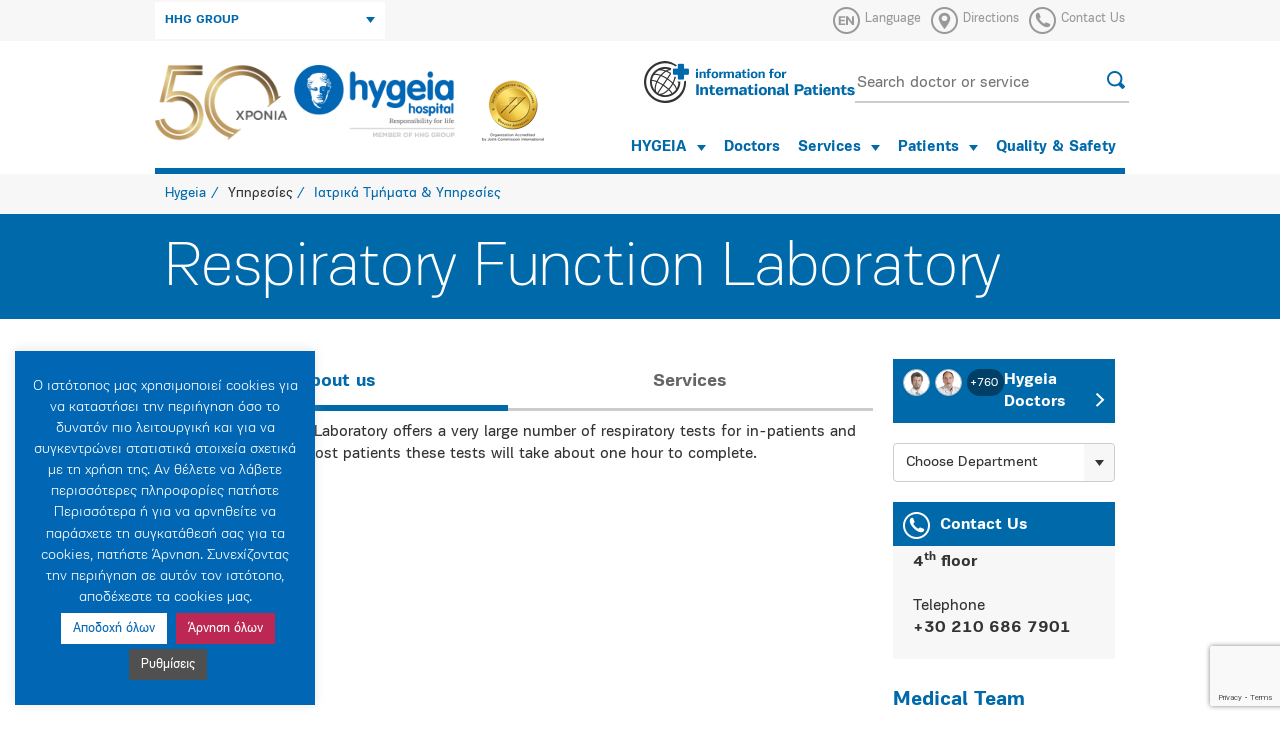

--- FILE ---
content_type: text/html; charset=UTF-8
request_url: https://www.hygeia.gr/en/services/department/respiratory-function-laboratory/
body_size: 19629
content:
<!DOCTYPE html><html xmlns="http://www.w3.org/1999/xhtml"><head><meta charset="UTF-8" /><title>Respiratory Function Laboratory - Hygeia</title><meta name="robots" content="index, follow" /><meta http-equiv="X-UA-Compatible" content="IE=edge,chrome=1" /><meta name="viewport" content="width=device-width, initial-scale=1.0" /><meta property="fb:app_id" content="117525811628560" /><meta name="google-site-verification" content="vcKIlP5rq4yRNYG386npSuqHkPtChwkpHF6Erhm6Z3s" /><meta name='robots' content='index, follow, max-image-preview:large, max-snippet:-1, max-video-preview:-1' /><link rel="alternate" hreflang="en-us" href="https://www.hygeia.gr/en/services/department/respiratory-function-laboratory/" /><link rel="alternate" hreflang="el" href="https://www.hygeia.gr/services/department/anapneystiki-leitoyrgia/" /><link rel="alternate" hreflang="x-default" href="https://www.hygeia.gr/services/department/anapneystiki-leitoyrgia/" /><link rel="canonical" href="https://www.hygeia.gr/en/services/department/respiratory-function-laboratory/" /><meta property="og:locale" content="en_US" /><meta property="og:type" content="article" /><meta property="og:title" content="Respiratory Function Laboratory - Hygeia" /><meta property="og:description" content="The Lung Function Laboratory offers a very large number of respiratory tests for in-patients and [&hellip;]" /><meta property="og:url" content="https://www.hygeia.gr/en/services/department/respiratory-function-laboratory/" /><meta property="og:site_name" content="Hygeia" /><meta property="article:modified_time" content="2018-02-16T12:52:56+00:00" /><meta name="twitter:card" content="summary_large_image" /> <script type="application/ld+json" class="yoast-schema-graph">{"@context":"https://schema.org","@graph":[{"@type":"WebPage","@id":"https://www.hygeia.gr/en/services/department/respiratory-function-laboratory/","url":"https://www.hygeia.gr/en/services/department/respiratory-function-laboratory/","name":"Respiratory Function Laboratory - Hygeia","isPartOf":{"@id":"https://www.hygeia.gr/en/#website"},"datePublished":"2018-02-14T01:30:33+00:00","dateModified":"2018-02-16T12:52:56+00:00","breadcrumb":{"@id":"https://www.hygeia.gr/en/services/department/respiratory-function-laboratory/#breadcrumb"},"inLanguage":"en-US","potentialAction":[{"@type":"ReadAction","target":["https://www.hygeia.gr/en/services/department/respiratory-function-laboratory/"]}]},{"@type":"BreadcrumbList","@id":"https://www.hygeia.gr/en/services/department/respiratory-function-laboratory/#breadcrumb","itemListElement":[{"@type":"ListItem","position":1,"name":"Αρχική","item":"https://www.hygeia.gr/en/"},{"@type":"ListItem","position":2,"name":"Departments","item":"https://www.hygeia.gr/en/services/department/"},{"@type":"ListItem","position":3,"name":"Respiratory Function Laboratory"}]},{"@type":"WebSite","@id":"https://www.hygeia.gr/en/#website","url":"https://www.hygeia.gr/en/","name":"Hygeia","description":"","potentialAction":[{"@type":"SearchAction","target":{"@type":"EntryPoint","urlTemplate":"https://www.hygeia.gr/en/?s={search_term_string}"},"query-input":{"@type":"PropertyValueSpecification","valueRequired":true,"valueName":"search_term_string"}}],"inLanguage":"en-US"}]}</script> <link rel='dns-prefetch' href='//stats.wp.com' /><link rel='dns-prefetch' href='//www.facebook.com' /><link rel='dns-prefetch' href='//connect.facebook.net' /><link rel='dns-prefetch' href='//www.google-analytics.com' /><link rel="alternate" title="oEmbed (JSON)" type="application/json+oembed" href="https://www.hygeia.gr/en/wp-json/oembed/1.0/embed?url=https%3A%2F%2Fwww.hygeia.gr%2Fen%2Fservices%2Fdepartment%2Frespiratory-function-laboratory%2F" /><link rel="alternate" title="oEmbed (XML)" type="text/xml+oembed" href="https://www.hygeia.gr/en/wp-json/oembed/1.0/embed?url=https%3A%2F%2Fwww.hygeia.gr%2Fen%2Fservices%2Fdepartment%2Frespiratory-function-laboratory%2F&#038;format=xml" />
 <script src="//www.googletagmanager.com/gtag/js?id=G-ZL71G4M9G4"  data-cfasync="false" data-wpfc-render="false" type="text/javascript" async></script> <script data-cfasync="false" data-wpfc-render="false" type="text/javascript">var em_version = '8.11.1';
				var em_track_user = true;
				var em_no_track_reason = '';
								var ExactMetricsDefaultLocations = {"page_location":"https:\/\/www.hygeia.gr\/en\/services\/department\/respiratory-function-laboratory\/"};
								if ( typeof ExactMetricsPrivacyGuardFilter === 'function' ) {
					var ExactMetricsLocations = (typeof ExactMetricsExcludeQuery === 'object') ? ExactMetricsPrivacyGuardFilter( ExactMetricsExcludeQuery ) : ExactMetricsPrivacyGuardFilter( ExactMetricsDefaultLocations );
				} else {
					var ExactMetricsLocations = (typeof ExactMetricsExcludeQuery === 'object') ? ExactMetricsExcludeQuery : ExactMetricsDefaultLocations;
				}

								var disableStrs = [
										'ga-disable-G-ZL71G4M9G4',
									];

				/* Function to detect opted out users */
				function __gtagTrackerIsOptedOut() {
					for (var index = 0; index < disableStrs.length; index++) {
						if (document.cookie.indexOf(disableStrs[index] + '=true') > -1) {
							return true;
						}
					}

					return false;
				}

				/* Disable tracking if the opt-out cookie exists. */
				if (__gtagTrackerIsOptedOut()) {
					for (var index = 0; index < disableStrs.length; index++) {
						window[disableStrs[index]] = true;
					}
				}

				/* Opt-out function */
				function __gtagTrackerOptout() {
					for (var index = 0; index < disableStrs.length; index++) {
						document.cookie = disableStrs[index] + '=true; expires=Thu, 31 Dec 2099 23:59:59 UTC; path=/';
						window[disableStrs[index]] = true;
					}
				}

				if ('undefined' === typeof gaOptout) {
					function gaOptout() {
						__gtagTrackerOptout();
					}
				}
								window.dataLayer = window.dataLayer || [];

				window.ExactMetricsDualTracker = {
					helpers: {},
					trackers: {},
				};
				if (em_track_user) {
					function __gtagDataLayer() {
						dataLayer.push(arguments);
					}

					function __gtagTracker(type, name, parameters) {
						if (!parameters) {
							parameters = {};
						}

						if (parameters.send_to) {
							__gtagDataLayer.apply(null, arguments);
							return;
						}

						if (type === 'event') {
														parameters.send_to = exactmetrics_frontend.v4_id;
							var hookName = name;
							if (typeof parameters['event_category'] !== 'undefined') {
								hookName = parameters['event_category'] + ':' + name;
							}

							if (typeof ExactMetricsDualTracker.trackers[hookName] !== 'undefined') {
								ExactMetricsDualTracker.trackers[hookName](parameters);
							} else {
								__gtagDataLayer('event', name, parameters);
							}
							
						} else {
							__gtagDataLayer.apply(null, arguments);
						}
					}

					__gtagTracker('js', new Date());
					__gtagTracker('set', {
						'developer_id.dNDMyYj': true,
											});
					if ( ExactMetricsLocations.page_location ) {
						__gtagTracker('set', ExactMetricsLocations);
					}
										__gtagTracker('config', 'G-ZL71G4M9G4', {"forceSSL":"true"} );
										window.gtag = __gtagTracker;										(function () {
						/* https://developers.google.com/analytics/devguides/collection/analyticsjs/ */
						/* ga and __gaTracker compatibility shim. */
						var noopfn = function () {
							return null;
						};
						var newtracker = function () {
							return new Tracker();
						};
						var Tracker = function () {
							return null;
						};
						var p = Tracker.prototype;
						p.get = noopfn;
						p.set = noopfn;
						p.send = function () {
							var args = Array.prototype.slice.call(arguments);
							args.unshift('send');
							__gaTracker.apply(null, args);
						};
						var __gaTracker = function () {
							var len = arguments.length;
							if (len === 0) {
								return;
							}
							var f = arguments[len - 1];
							if (typeof f !== 'object' || f === null || typeof f.hitCallback !== 'function') {
								if ('send' === arguments[0]) {
									var hitConverted, hitObject = false, action;
									if ('event' === arguments[1]) {
										if ('undefined' !== typeof arguments[3]) {
											hitObject = {
												'eventAction': arguments[3],
												'eventCategory': arguments[2],
												'eventLabel': arguments[4],
												'value': arguments[5] ? arguments[5] : 1,
											}
										}
									}
									if ('pageview' === arguments[1]) {
										if ('undefined' !== typeof arguments[2]) {
											hitObject = {
												'eventAction': 'page_view',
												'page_path': arguments[2],
											}
										}
									}
									if (typeof arguments[2] === 'object') {
										hitObject = arguments[2];
									}
									if (typeof arguments[5] === 'object') {
										Object.assign(hitObject, arguments[5]);
									}
									if ('undefined' !== typeof arguments[1].hitType) {
										hitObject = arguments[1];
										if ('pageview' === hitObject.hitType) {
											hitObject.eventAction = 'page_view';
										}
									}
									if (hitObject) {
										action = 'timing' === arguments[1].hitType ? 'timing_complete' : hitObject.eventAction;
										hitConverted = mapArgs(hitObject);
										__gtagTracker('event', action, hitConverted);
									}
								}
								return;
							}

							function mapArgs(args) {
								var arg, hit = {};
								var gaMap = {
									'eventCategory': 'event_category',
									'eventAction': 'event_action',
									'eventLabel': 'event_label',
									'eventValue': 'event_value',
									'nonInteraction': 'non_interaction',
									'timingCategory': 'event_category',
									'timingVar': 'name',
									'timingValue': 'value',
									'timingLabel': 'event_label',
									'page': 'page_path',
									'location': 'page_location',
									'title': 'page_title',
									'referrer' : 'page_referrer',
								};
								for (arg in args) {
																		if (!(!args.hasOwnProperty(arg) || !gaMap.hasOwnProperty(arg))) {
										hit[gaMap[arg]] = args[arg];
									} else {
										hit[arg] = args[arg];
									}
								}
								return hit;
							}

							try {
								f.hitCallback();
							} catch (ex) {
							}
						};
						__gaTracker.create = newtracker;
						__gaTracker.getByName = newtracker;
						__gaTracker.getAll = function () {
							return [];
						};
						__gaTracker.remove = noopfn;
						__gaTracker.loaded = true;
						window['__gaTracker'] = __gaTracker;
					})();
									} else {
										console.log("");
					(function () {
						function __gtagTracker() {
							return null;
						}

						window['__gtagTracker'] = __gtagTracker;
						window['gtag'] = __gtagTracker;
					})();
									}</script> <style id='wp-img-auto-sizes-contain-inline-css' type='text/css'>img:is([sizes=auto i],[sizes^="auto," i]){contain-intrinsic-size:3000px 1500px}
/*# sourceURL=wp-img-auto-sizes-contain-inline-css */</style><link rel='stylesheet' id='wp-block-library-css' href='https://www.hygeia.gr/wp-includes/css/dist/block-library/style.min.css?ver=6.9' type='text/css' media='all' /><style id='global-styles-inline-css' type='text/css'>:root{--wp--preset--aspect-ratio--square: 1;--wp--preset--aspect-ratio--4-3: 4/3;--wp--preset--aspect-ratio--3-4: 3/4;--wp--preset--aspect-ratio--3-2: 3/2;--wp--preset--aspect-ratio--2-3: 2/3;--wp--preset--aspect-ratio--16-9: 16/9;--wp--preset--aspect-ratio--9-16: 9/16;--wp--preset--color--black: #000000;--wp--preset--color--cyan-bluish-gray: #abb8c3;--wp--preset--color--white: #ffffff;--wp--preset--color--pale-pink: #f78da7;--wp--preset--color--vivid-red: #cf2e2e;--wp--preset--color--luminous-vivid-orange: #ff6900;--wp--preset--color--luminous-vivid-amber: #fcb900;--wp--preset--color--light-green-cyan: #7bdcb5;--wp--preset--color--vivid-green-cyan: #00d084;--wp--preset--color--pale-cyan-blue: #8ed1fc;--wp--preset--color--vivid-cyan-blue: #0693e3;--wp--preset--color--vivid-purple: #9b51e0;--wp--preset--gradient--vivid-cyan-blue-to-vivid-purple: linear-gradient(135deg,rgb(6,147,227) 0%,rgb(155,81,224) 100%);--wp--preset--gradient--light-green-cyan-to-vivid-green-cyan: linear-gradient(135deg,rgb(122,220,180) 0%,rgb(0,208,130) 100%);--wp--preset--gradient--luminous-vivid-amber-to-luminous-vivid-orange: linear-gradient(135deg,rgb(252,185,0) 0%,rgb(255,105,0) 100%);--wp--preset--gradient--luminous-vivid-orange-to-vivid-red: linear-gradient(135deg,rgb(255,105,0) 0%,rgb(207,46,46) 100%);--wp--preset--gradient--very-light-gray-to-cyan-bluish-gray: linear-gradient(135deg,rgb(238,238,238) 0%,rgb(169,184,195) 100%);--wp--preset--gradient--cool-to-warm-spectrum: linear-gradient(135deg,rgb(74,234,220) 0%,rgb(151,120,209) 20%,rgb(207,42,186) 40%,rgb(238,44,130) 60%,rgb(251,105,98) 80%,rgb(254,248,76) 100%);--wp--preset--gradient--blush-light-purple: linear-gradient(135deg,rgb(255,206,236) 0%,rgb(152,150,240) 100%);--wp--preset--gradient--blush-bordeaux: linear-gradient(135deg,rgb(254,205,165) 0%,rgb(254,45,45) 50%,rgb(107,0,62) 100%);--wp--preset--gradient--luminous-dusk: linear-gradient(135deg,rgb(255,203,112) 0%,rgb(199,81,192) 50%,rgb(65,88,208) 100%);--wp--preset--gradient--pale-ocean: linear-gradient(135deg,rgb(255,245,203) 0%,rgb(182,227,212) 50%,rgb(51,167,181) 100%);--wp--preset--gradient--electric-grass: linear-gradient(135deg,rgb(202,248,128) 0%,rgb(113,206,126) 100%);--wp--preset--gradient--midnight: linear-gradient(135deg,rgb(2,3,129) 0%,rgb(40,116,252) 100%);--wp--preset--font-size--small: 13px;--wp--preset--font-size--medium: 20px;--wp--preset--font-size--large: 36px;--wp--preset--font-size--x-large: 42px;--wp--preset--spacing--20: 0.44rem;--wp--preset--spacing--30: 0.67rem;--wp--preset--spacing--40: 1rem;--wp--preset--spacing--50: 1.5rem;--wp--preset--spacing--60: 2.25rem;--wp--preset--spacing--70: 3.38rem;--wp--preset--spacing--80: 5.06rem;--wp--preset--shadow--natural: 6px 6px 9px rgba(0, 0, 0, 0.2);--wp--preset--shadow--deep: 12px 12px 50px rgba(0, 0, 0, 0.4);--wp--preset--shadow--sharp: 6px 6px 0px rgba(0, 0, 0, 0.2);--wp--preset--shadow--outlined: 6px 6px 0px -3px rgb(255, 255, 255), 6px 6px rgb(0, 0, 0);--wp--preset--shadow--crisp: 6px 6px 0px rgb(0, 0, 0);}:where(.is-layout-flex){gap: 0.5em;}:where(.is-layout-grid){gap: 0.5em;}body .is-layout-flex{display: flex;}.is-layout-flex{flex-wrap: wrap;align-items: center;}.is-layout-flex > :is(*, div){margin: 0;}body .is-layout-grid{display: grid;}.is-layout-grid > :is(*, div){margin: 0;}:where(.wp-block-columns.is-layout-flex){gap: 2em;}:where(.wp-block-columns.is-layout-grid){gap: 2em;}:where(.wp-block-post-template.is-layout-flex){gap: 1.25em;}:where(.wp-block-post-template.is-layout-grid){gap: 1.25em;}.has-black-color{color: var(--wp--preset--color--black) !important;}.has-cyan-bluish-gray-color{color: var(--wp--preset--color--cyan-bluish-gray) !important;}.has-white-color{color: var(--wp--preset--color--white) !important;}.has-pale-pink-color{color: var(--wp--preset--color--pale-pink) !important;}.has-vivid-red-color{color: var(--wp--preset--color--vivid-red) !important;}.has-luminous-vivid-orange-color{color: var(--wp--preset--color--luminous-vivid-orange) !important;}.has-luminous-vivid-amber-color{color: var(--wp--preset--color--luminous-vivid-amber) !important;}.has-light-green-cyan-color{color: var(--wp--preset--color--light-green-cyan) !important;}.has-vivid-green-cyan-color{color: var(--wp--preset--color--vivid-green-cyan) !important;}.has-pale-cyan-blue-color{color: var(--wp--preset--color--pale-cyan-blue) !important;}.has-vivid-cyan-blue-color{color: var(--wp--preset--color--vivid-cyan-blue) !important;}.has-vivid-purple-color{color: var(--wp--preset--color--vivid-purple) !important;}.has-black-background-color{background-color: var(--wp--preset--color--black) !important;}.has-cyan-bluish-gray-background-color{background-color: var(--wp--preset--color--cyan-bluish-gray) !important;}.has-white-background-color{background-color: var(--wp--preset--color--white) !important;}.has-pale-pink-background-color{background-color: var(--wp--preset--color--pale-pink) !important;}.has-vivid-red-background-color{background-color: var(--wp--preset--color--vivid-red) !important;}.has-luminous-vivid-orange-background-color{background-color: var(--wp--preset--color--luminous-vivid-orange) !important;}.has-luminous-vivid-amber-background-color{background-color: var(--wp--preset--color--luminous-vivid-amber) !important;}.has-light-green-cyan-background-color{background-color: var(--wp--preset--color--light-green-cyan) !important;}.has-vivid-green-cyan-background-color{background-color: var(--wp--preset--color--vivid-green-cyan) !important;}.has-pale-cyan-blue-background-color{background-color: var(--wp--preset--color--pale-cyan-blue) !important;}.has-vivid-cyan-blue-background-color{background-color: var(--wp--preset--color--vivid-cyan-blue) !important;}.has-vivid-purple-background-color{background-color: var(--wp--preset--color--vivid-purple) !important;}.has-black-border-color{border-color: var(--wp--preset--color--black) !important;}.has-cyan-bluish-gray-border-color{border-color: var(--wp--preset--color--cyan-bluish-gray) !important;}.has-white-border-color{border-color: var(--wp--preset--color--white) !important;}.has-pale-pink-border-color{border-color: var(--wp--preset--color--pale-pink) !important;}.has-vivid-red-border-color{border-color: var(--wp--preset--color--vivid-red) !important;}.has-luminous-vivid-orange-border-color{border-color: var(--wp--preset--color--luminous-vivid-orange) !important;}.has-luminous-vivid-amber-border-color{border-color: var(--wp--preset--color--luminous-vivid-amber) !important;}.has-light-green-cyan-border-color{border-color: var(--wp--preset--color--light-green-cyan) !important;}.has-vivid-green-cyan-border-color{border-color: var(--wp--preset--color--vivid-green-cyan) !important;}.has-pale-cyan-blue-border-color{border-color: var(--wp--preset--color--pale-cyan-blue) !important;}.has-vivid-cyan-blue-border-color{border-color: var(--wp--preset--color--vivid-cyan-blue) !important;}.has-vivid-purple-border-color{border-color: var(--wp--preset--color--vivid-purple) !important;}.has-vivid-cyan-blue-to-vivid-purple-gradient-background{background: var(--wp--preset--gradient--vivid-cyan-blue-to-vivid-purple) !important;}.has-light-green-cyan-to-vivid-green-cyan-gradient-background{background: var(--wp--preset--gradient--light-green-cyan-to-vivid-green-cyan) !important;}.has-luminous-vivid-amber-to-luminous-vivid-orange-gradient-background{background: var(--wp--preset--gradient--luminous-vivid-amber-to-luminous-vivid-orange) !important;}.has-luminous-vivid-orange-to-vivid-red-gradient-background{background: var(--wp--preset--gradient--luminous-vivid-orange-to-vivid-red) !important;}.has-very-light-gray-to-cyan-bluish-gray-gradient-background{background: var(--wp--preset--gradient--very-light-gray-to-cyan-bluish-gray) !important;}.has-cool-to-warm-spectrum-gradient-background{background: var(--wp--preset--gradient--cool-to-warm-spectrum) !important;}.has-blush-light-purple-gradient-background{background: var(--wp--preset--gradient--blush-light-purple) !important;}.has-blush-bordeaux-gradient-background{background: var(--wp--preset--gradient--blush-bordeaux) !important;}.has-luminous-dusk-gradient-background{background: var(--wp--preset--gradient--luminous-dusk) !important;}.has-pale-ocean-gradient-background{background: var(--wp--preset--gradient--pale-ocean) !important;}.has-electric-grass-gradient-background{background: var(--wp--preset--gradient--electric-grass) !important;}.has-midnight-gradient-background{background: var(--wp--preset--gradient--midnight) !important;}.has-small-font-size{font-size: var(--wp--preset--font-size--small) !important;}.has-medium-font-size{font-size: var(--wp--preset--font-size--medium) !important;}.has-large-font-size{font-size: var(--wp--preset--font-size--large) !important;}.has-x-large-font-size{font-size: var(--wp--preset--font-size--x-large) !important;}
/*# sourceURL=global-styles-inline-css */</style><style id='classic-theme-styles-inline-css' type='text/css'>/*! This file is auto-generated */
.wp-block-button__link{color:#fff;background-color:#32373c;border-radius:9999px;box-shadow:none;text-decoration:none;padding:calc(.667em + 2px) calc(1.333em + 2px);font-size:1.125em}.wp-block-file__button{background:#32373c;color:#fff;text-decoration:none}
/*# sourceURL=/wp-includes/css/classic-themes.min.css */</style><link rel='stylesheet' id='BMCI_public-styles-css' href='https://www.hygeia.gr/wp-content/plugins/bmi-adultkid-calculator/public/css/BMIC_calc-public.css?ver=23452351' type='text/css' media='all' /><link rel='stylesheet' id='categories-images-styles-css' href='https://www.hygeia.gr/wp-content/plugins/categories-images/assets/css/zci-styles.css?ver=3.3.1' type='text/css' media='all' /><link rel='stylesheet' id='contact-form-7-css' href='https://www.hygeia.gr/wp-content/plugins/contact-form-7/includes/css/styles.css?ver=6.1.4' type='text/css' media='all' /><link rel='stylesheet' id='cookie-law-info-css' href='https://www.hygeia.gr/wp-content/plugins/cookie-law-info/legacy/public/css/cookie-law-info-public.css?ver=3.3.9.1' type='text/css' media='all' /><link rel='stylesheet' id='cookie-law-info-gdpr-css' href='https://www.hygeia.gr/wp-content/plugins/cookie-law-info/legacy/public/css/cookie-law-info-gdpr.css?ver=3.3.9.1' type='text/css' media='all' /><link rel='stylesheet' id='owl_css-css' href='https://www.hygeia.gr/wp-content/themes/sw_hygeia/src/owl.carousel.min.css?ver=1753265123' type='text/css' media='all' /><link rel='stylesheet' id='main_css-css' href='https://www.hygeia.gr/wp-content/themes/sw_hygeia/src/all.css?ver=1769076854' type='text/css' media='all' /><link rel='stylesheet' id='print_css-css' href='https://www.hygeia.gr/wp-content/themes/sw_hygeia/src/print.css?ver=1753265122' type='text/css' media='all' /><link rel='stylesheet' id='datepicker_css-css' href='https://www.hygeia.gr/wp-content/themes/sw_hygeia/src/datepicker.min.css?ver=1753265123' type='text/css' media='all' /><link rel='stylesheet' id='custom_css-css' href='https://www.hygeia.gr/wp-content/themes/sw_hygeia/src/sw_main.css?ver=1753265123' type='text/css' media='all' /><link rel='stylesheet' id='bxslider-css-css' href='https://www.hygeia.gr/wp-content/themes/sw_hygeia/src/jquery.bxslider.css?ver=1753265122' type='text/css' media='all' /> <script type="text/javascript" src="https://www.hygeia.gr/wp-content/plugins/jquery-manager/assets/js/jquery-1.12.4.min.js" id="jquery-core-js"></script> <script type="text/javascript" src="https://www.hygeia.gr/wp-content/plugins/jquery-manager/assets/js/jquery-migrate-1.4.1.min.js" id="jquery-migrate-js"></script> <script type="text/javascript" src="https://www.hygeia.gr/wp-content/plugins/google-analytics-dashboard-for-wp/assets/js/frontend-gtag.min.js?ver=8.11.1" id="exactmetrics-frontend-script-js" async="async" data-wp-strategy="async"></script> <script data-cfasync="false" data-wpfc-render="false" type="text/javascript" id='exactmetrics-frontend-script-js-extra'>/*  */
var exactmetrics_frontend = {"js_events_tracking":"true","download_extensions":"zip,mp3,mpeg,pdf,docx,pptx,xlsx,rar","inbound_paths":"[]","home_url":"https:\/\/www.hygeia.gr\/en\/","hash_tracking":"false","v4_id":"G-ZL71G4M9G4"};/*  */</script> <script type="text/javascript" id="cookie-law-info-js-extra">/*  */
var Cli_Data = {"nn_cookie_ids":[],"cookielist":[],"non_necessary_cookies":[],"ccpaEnabled":"","ccpaRegionBased":"","ccpaBarEnabled":"","strictlyEnabled":["necessary","obligatoire"],"ccpaType":"gdpr","js_blocking":"1","custom_integration":"","triggerDomRefresh":"","secure_cookies":""};
var cli_cookiebar_settings = {"animate_speed_hide":"500","animate_speed_show":"500","background":"#0166b3","border":"#b1a6a6c2","border_on":"","button_1_button_colour":"#ffffff","button_1_button_hover":"#cccccc","button_1_link_colour":"#0166b3","button_1_as_button":"1","button_1_new_win":"","button_2_button_colour":"#505050","button_2_button_hover":"#404040","button_2_link_colour":"#f7f7f7","button_2_as_button":"1","button_2_hidebar":"","button_3_button_colour":"#bd2754","button_3_button_hover":"#971f43","button_3_link_colour":"#fff","button_3_as_button":"1","button_3_new_win":"","button_4_button_colour":"#505050","button_4_button_hover":"#404040","button_4_link_colour":"#ffffff","button_4_as_button":"1","button_7_button_colour":"#61a229","button_7_button_hover":"#4e8221","button_7_link_colour":"#fff","button_7_as_button":"1","button_7_new_win":"","font_family":"inherit","header_fix":"","notify_animate_hide":"1","notify_animate_show":"","notify_div_id":"#cookie-law-info-bar","notify_position_horizontal":"left","notify_position_vertical":"bottom","scroll_close":"","scroll_close_reload":"","accept_close_reload":"","reject_close_reload":"","showagain_tab":"1","showagain_background":"#fff","showagain_border":"#000","showagain_div_id":"#cookie-law-info-again","showagain_x_position":"10px","text":"#ffffff","show_once_yn":"","show_once":"10000","logging_on":"","as_popup":"","popup_overlay":"1","bar_heading_text":"","cookie_bar_as":"widget","popup_showagain_position":"bottom-right","widget_position":"left"};
var log_object = {"ajax_url":"https://www.hygeia.gr/wp-admin/admin-ajax.php"};
//# sourceURL=cookie-law-info-js-extra
/*  */</script> <script type="text/javascript" src="https://www.hygeia.gr/wp-content/plugins/cookie-law-info/legacy/public/js/cookie-law-info-public.js?ver=3.3.9.1" id="cookie-law-info-js"></script> <script type="text/javascript" src="https://www.hygeia.gr/wp-content/themes/sw_hygeia/src/jquery.js?ver=1753265123" id="jquery-local-js"></script> <script type="text/javascript" src="https://www.hygeia.gr/wp-content/themes/sw_hygeia/src/jquery-ui.min.js?ver=1753265123" id="jquery-ui-js"></script> <script type="text/javascript" src="https://www.hygeia.gr/wp-content/themes/sw_hygeia/src/bootstrap.min.js?ver=1753265122" id="bootstrap-js"></script> <script type="text/javascript" src="https://www.hygeia.gr/wp-content/themes/sw_hygeia/src/bootstrap-select.min.js?ver=1753265123" id="bootstrap-select-js"></script> <script type="text/javascript" src="https://www.hygeia.gr/wp-content/themes/sw_hygeia/src/owl.carousel.min.js?ver=1753265123" id="owl-js"></script> <script type="text/javascript" src="https://www.hygeia.gr/wp-content/themes/sw_hygeia/src/allae52.js?ver=1753265123" id="allae52-js"></script> <script type="text/javascript" src="https://www.hygeia.gr/wp-content/themes/sw_hygeia/src/jquery.bxslider.min.js?ver=1753265123" id="bxslider-js"></script> <script type="text/javascript" src="https://www.hygeia.gr/wp-content/themes/sw_hygeia/src/settings.js?ver=1753265123" id="settings-js"></script> <script type="text/javascript" src="https://www.hygeia.gr/wp-content/themes/sw_hygeia/src/navigation.js?ver=1753265123" id="navigation-js"></script> <script type="text/javascript" src="https://www.hygeia.gr/wp-content/themes/sw_hygeia/src/picturefill.min.js?ver=1753265123" id="picturefill-js"></script> <script type="text/javascript" src="https://www.hygeia.gr/wp-content/themes/sw_hygeia/src/lightgallery-all.js?ver=1753265123" id="lightgallery-js"></script> <script type="text/javascript" src="https://www.hygeia.gr/wp-content/themes/sw_hygeia/src/jquery.mousewheel.min.js?ver=1753265123" id="mousewheel-js"></script> <script type="text/javascript" src="https://www.hygeia.gr/wp-content/themes/sw_hygeia/src/gen_validatorv31.js?ver=1753265123" id="gen_validatorv31-js"></script> <script type="text/javascript" src="https://www.hygeia.gr/wp-content/themes/sw_hygeia/src/datepicker.min.js?ver=1753265122" id="datepicker_js-js"></script> <script type="text/javascript" src="https://www.hygeia.gr/wp-content/themes/sw_hygeia/src/shhd.js?ver=1753265123" id="shhd-js"></script> <link rel="https://api.w.org/" href="https://www.hygeia.gr/en/wp-json/" /><link rel="EditURI" type="application/rsd+xml" title="RSD" href="https://www.hygeia.gr/xmlrpc.php?rsd" /><link rel='shortlink' href='https://www.hygeia.gr/en/?p=12386' /><meta name="generator" content="WPML ver:4.8.6 stt:1,13;" /><style>img#wpstats{display:none}</style><meta name="facebook-domain-verification" content="263618954377x5xtbkyg3ndh7h3gu9" /><link rel="icon" href="https://www.hygeia.gr/wp-content/uploads/2018/03/cropped-favicon-32x32.png" sizes="32x32" /><link rel="icon" href="https://www.hygeia.gr/wp-content/uploads/2018/03/cropped-favicon-192x192.png" sizes="192x192" /><link rel="apple-touch-icon" href="https://www.hygeia.gr/wp-content/uploads/2018/03/cropped-favicon-180x180.png" /><meta name="msapplication-TileImage" content="https://www.hygeia.gr/wp-content/uploads/2018/03/cropped-favicon-270x270.png" /><style type="text/css" id="wp-custom-css">.noslider {
    min-height: 105px;
    background: #0069aa;
    color: #fff;
}
body {
    font-family: 'PFEncoreSansPro', sans-serif;
    font-size: 16px;
    color: #333;
}
.tools {
    border-top: solid 0px #D9D9C6;
    border-bottom: solid 1px #d9d9d9;
    padding: 40px 0;
    margin-bottom: 20px;
    text-align: center;
}
.header .main .navigation li a {
    font-size: 15px;
    font-weight: bold;
    display: block;
    padding: 10px 9px;
}

.qc-cmp2-persistent-link {
    display: none;
}
#calc_wrapper .calc_header {
  padding: 6px 32px;
  display: flex;
  justify-content: space-between;
  background: #0069AA;
}
#calc_wrapper .calc_header_title {
  font-size: 21px;
  line-height: 46px;
  color: var(--title-color);
  margin-top: 19px;
  font-weight: 600;
}</style> <script>(function(w,d,s,l,i){w[l]=w[l]||[];w[l].push({'gtm.start':
new Date().getTime(),event:'gtm.js'});var f=d.getElementsByTagName(s)[0],
j=d.createElement(s),dl=l!='dataLayer'?'&l='+l:'';j.async=true;j.src=
'https://www.googletagmanager.com/gtm.js?id='+i+dl;f.parentNode.insertBefore(j,f);
})(window,document,'script','dataLayer','GTM-WX6Z868V');</script> </head><body class="wp-singular department-template-default single single-department postid-12386 wp-theme-sw_hygeia" id="top"><div class="network"><div class="content"><div class="container"><div class="row"><div class="col-md-7"></div><div class="col-md-5">
<a href="javascript:void(0);" class="close-network" title="Close Network"></a></div></div><div class="row"><div class="col-md-3"><a href="http://www.hhg.gr/" title="HHG" target="_blank"><img src="https://www.hygeia.gr/wp-content/themes/sw_hygeia/img/companies/logo-hhg-2.png" alt="HHG"></a></div><div class="col-md-3"><a href="http://www.hygeia.gr/" title="HYGEIA Hospital" target="_blank"><img src="https://www.hygeia.gr/wp-content/themes/sw_hygeia/img/companies/logo-hygeia-2018-2.png" alt="HYGEIA Hospital"></a></div><div class="col-md-3"><a href="http://www.metropolitan-hospital.gr" title="METROPOLITAN HOSPITAL" target="_blank"><img src="https://www.hygeia.gr/wp-content/themes/sw_hygeia/img/companies/logo-metropolitan-hospital-2.png" alt="METROPOLITAN HOSPITAL"></a></div><div class="col-md-3"><a href="http://www.mitera.gr/" title="ΜΗΤΕΡΑ" target="_blank"><img src="https://www.hygeia.gr/wp-content/themes/sw_hygeia/img/companies/mitera_site.svg" alt="ΜΗΤΕΡΑ"></a></div><div class="col-md-3"><a href="http://www.metropolitan-general.gr" title="METROPOLITAN GENERAL" target="_blank"><img src="https://www.hygeia.gr/wp-content/themes/sw_hygeia/img/companies/logo-metropolitan-general-2.png" alt="METROPOLITAN GENERAL"></a></div><div class="col-md-3"><a href="http://www.leto.gr/" title="ΛΗΤΩ Μαιευτικό, Γυναικολογικό &amp; Χειρουργικό Κέντρο" target="_blank"><img src="https://www.hygeia.gr/wp-content/themes/sw_hygeia/img/companies/logo-leto-2018-2.png?v=1" alt="ΛΗΤΩ Μαιευτικό, Γυναικολογικό &amp; Χειρουργικό Κέντρο"></a></div><div class="col-md-3"><a href="http://www.cic.gr/" title="Creta InterClinic – Ιδιωτική Κλινική | Διαγνωστικό Κέντρο" target="_blank"><img src="https://www.hygeia.gr/wp-content/themes/sw_hygeia/img/companies/logo-cic.png?v=1" alt="Creta InterClinic – Ιδιωτική Κλινική | Διαγνωστικό Κέντρο"></a></div><div class="col-md-3"><a href="https://miterakritis.gr/" title="Μητέρα Κρήτης" target="_blank"><img src="https://www.hygeia.gr/wp-content/themes/sw_hygeia/img/companies/creta-new.png" alt="Μητέρα Κρήτης"></a></div><div class="col-md-3"><a href="https://www.apollonion.com/" title="Apollonion" target="_blank"><img src="https://www.hygeia.gr/wp-content/themes/sw_hygeia/img/companies/logo-apollonio-2.png" alt="Apollonion"></a></div><div class="col-md-3"><a href="https://www.aretaeio.com/" title="aretaeio" target="_blank"><img src="https://www.hygeia.gr/wp-content/themes/sw_hygeia/img/companies/aretaeio.png" alt="aretaeio"></a></div><div class="col-md-3"><a href="https://www.hygeiaivf.gr/" title="IVF" target="_blank"><img src="https://www.hygeia.gr/wp-content/themes/sw_hygeia/img/companies/logo-ivf.png" alt="IVF"></a></div><div class="col-md-3"><a href="https://healthspot.hhg.gr/" title="Healthspot" target="_blank"><img src="https://www.hygeia.gr/wp-content/themes/sw_hygeia/img/companies/logo-healthspot-2021.png" alt="Healthspot"></a></div><div class="col-md-3"><a href="https://healthspot.hhg.gr/%CF%85%CF%80%CE%B7%CF%81%CE%B5%CF%83%CE%AF%CE%B5%CF%82/homecare" title="homecare" target="_blank"><img src="https://www.hygeia.gr/wp-content/themes/sw_hygeia/img/companies/homecare.png" alt="Homecare"></a></div><div class="col-md-3"><a href="https://platonae.gr/" title="PLATON DIAGNOSIS" target="_blank"><img src="https://www.hygeia.gr/wp-content/themes/sw_hygeia/img/companies/platon.png" alt="PLATON DIAGNOSIS"></a></div><div class="col-md-3"><a href="https://cic.gr/el/" title="Creta InterClinic Ρέθυμνο" target="_blank"><img src="https://www.hygeia.gr/wp-content/themes/sw_hygeia/img/companies/creta-rethumnou.png" alt="Creta InterClinic Ρέθυμνο"></a></div><div class="col-md-3"><a href="http://alab.gr/" title="AlfaLab | Kέντρο Μοριακής Βιολογίας &amp; Κυτταρογενετικής" target="_blank"><img src="https://www.hygeia.gr/wp-content/themes/sw_hygeia/img/companies/logo-alab-2021.png" alt="AlfaLab | Kέντρο Μοριακής Βιολογίας &amp; Κυτταρογενετικής"></a></div><div class="col-md-3"><a href="https://prognosismri.com/" title="Prognosis" target="_blank"><img src="https://www.hygeia.gr/wp-content/themes/sw_hygeia/img/companies/logo_prognosis_el.png" alt="Prognosis"></a></div><div class="col-md-3"><a href="#" title="Δημόκριτος" target="_blank"><img src="https://www.hygeia.gr/wp-content/themes/sw_hygeia/img/companies/demokritos.png" alt="Δημόκριτος"></a></div><div class="col-md-3"><a href="https://www.cityhospital.com.gr/" title="CITYHOSPITAL" target="_blank"><img src="https://www.hygeia.gr/wp-content/themes/sw_hygeia/img/companies/cityhospital.png" alt="CITYHOSPITAL"></a></div><div class="col-md-3"><a href="https://www.healacademy.gr/el/" title="HEAL" target="_blank"><img src="https://www.hygeia.gr/wp-content/themes/sw_hygeia/img/companies/logo-heal.png" alt="HEAL"></a></div><div class="col-md-3"><a href="https://www.businesscare.gr/" title="Business Care" target="_blank"><img src="https://www.hygeia.gr/wp-content/themes/sw_hygeia/img/companies/logo-businesscare-2021.png" alt="Business Care"></a></div><div class="col-md-3"><a href="http://www.y-logimed.gr/" title="Y-Logimed Α.Ε." target="_blank"><img src="https://www.hygeia.gr/wp-content/themes/sw_hygeia/img/companies/logo-ylogimed-2021.png" alt="Y-Logimed Α.Ε."></a></div><div class="col-md-3"><a href="#!" title="GMP" target="_blank"><img src="https://www.hygeia.gr/wp-content/themes/sw_hygeia/img/companies/gmp.png" alt="GMP"></a></div></div></div></div></div>
<noscript><iframe src="https://www.googletagmanager.com/ns.html?id=GTM-WX6Z868V"
height="0" width="0" style="display:none;visibility:hidden"></iframe></noscript><div class="mobile-nav-wrapper"><div class="nav-sidebar"><div class="close-nav">
<a href="javascript:void(0);" title="Close Navigation Bar"></a></div><div class="wrap"><ul id="menu-top-navigation" class="navigation navigationen"><li id="menu-item-16" class="menu-item menu-item-type-custom menu-item-object-custom menu-item-has-children menu-item-16"><a href="javascript:void(0);">HYGEIA<span ></span></a><div class="sub-1"><div class="close-sub-1"><a href="javascript:void(0);" title="Close Sub Menu Bar"><span></span>HYGEIA</a></div><div class="wrap"><ul class="sub-menu"><li id="menu-item-26" class="menu-item menu-item-type-post_type menu-item-object-page menu-item-26"><a href="https://www.hygeia.gr/en/vision-mission/">Vision &#038; Mission</a></li><li id="menu-item-8363" class="menu-item menu-item-type-post_type menu-item-object-page menu-item-8363"><a href="https://www.hygeia.gr/en/hygeia/istoriki-anadromi/">Timeline</a></li><li id="menu-item-24" class="menu-item menu-item-type-post_type menu-item-object-page menu-item-24"><a href="https://www.hygeia.gr/en/organizational-structure/">Organizational structure</a></li><li id="menu-item-8364" class="menu-item menu-item-type-post_type menu-item-object-page menu-item-8364"><a href="https://www.hygeia.gr/en/hygeia/deltia-typou/">Press Releases</a></li><li id="menu-item-8365" class="menu-item menu-item-type-post_type menu-item-object-page menu-item-8365"><a href="https://www.hygeia.gr/en/hygeia/etaitiki-koinoniki-eythyni/">Social responsibility</a></li><li id="menu-item-8366" class="menu-item menu-item-type-post_type menu-item-object-page menu-item-8366"><a href="https://www.hygeia.gr/en/hygeia/brabeia-diakriseis/">Awards and Distinctions</a></li><li id="menu-item-8367" class="menu-item menu-item-type-post_type menu-item-object-page menu-item-8367"><a href="https://www.hygeia.gr/en/hygeia/anthropino-dynamiko/">Human Resources</a></li><li id="menu-item-10137" class="menu-item menu-item-type-post_type menu-item-object-page menu-item-10137"><a href="https://www.hygeia.gr/en/hygeia/epistimoniki-ekpaideytiki-drastiriotita/">Scientific &#038; Training activities</a></li><li id="menu-item-10138" class="menu-item menu-item-type-post_type menu-item-object-page menu-item-10138"><a href="https://www.hygeia.gr/en/hygeia/dimosieyseis-ekdoseis/">Articles – Publications</a></li><li id="menu-item-8368" class="menu-item menu-item-type-post_type menu-item-object-page menu-item-8368"><a href="https://www.hygeia.gr/en/hygeia/eggkatastaseis/">Our Facilities</a></li><li id="menu-item-8369" class="menu-item menu-item-type-post_type menu-item-object-page menu-item-8369"><a href="https://www.hygeia.gr/en/hygeia/periodika/">Magazines</a></li><li id="menu-item-8370" class="menu-item menu-item-type-post_type menu-item-object-page menu-item-8370"><a href="https://www.hygeia.gr/en/hygeia/programmata-ygeias/">Healthcare Programs</a></li></ul></li><li id="menu-item-5929" class="menu-item menu-item-type-post_type menu-item-object-page menu-item-5929"><a href="https://www.hygeia.gr/en/services/doctors/">Doctors</a></li><li id="menu-item-17" class="menu-item menu-item-type-custom menu-item-object-custom menu-item-has-children menu-item-17"><a href="javascript:void(0);">Services<span ></span></a><div class="sub-1"><div class="close-sub-1"><a href="javascript:void(0);" title="Close Sub Menu Bar"><span></span>Services</a></div><div class="wrap"><ul class="sub-menu"><li id="menu-item-55" class="menu-item menu-item-type-post_type menu-item-object-page menu-item-55"><a href="https://www.hygeia.gr/en/services/medical-departments/">Medical Divisions &#038; Services</a></li><li id="menu-item-5930" class="menu-item menu-item-type-post_type menu-item-object-page menu-item-5930"><a href="https://www.hygeia.gr/en/services/imaging-departments/">Imaging Divisions</a></li><li id="menu-item-10126" class="menu-item menu-item-type-post_type menu-item-object-page menu-item-10126"><a href="https://www.hygeia.gr/en/services/klinikes/">Departments</a></li><li id="menu-item-10127" class="menu-item menu-item-type-post_type menu-item-object-page menu-item-10127"><a href="https://www.hygeia.gr/en/services/monades/">Units</a></li><li id="menu-item-10128" class="menu-item menu-item-type-post_type menu-item-object-page menu-item-10128"><a href="https://www.hygeia.gr/en/services/iatrikes-yphresies-aixmhs/">Centers of Excellence</a></li><li id="menu-item-10131" class="menu-item menu-item-type-post_type menu-item-object-department menu-item-10131"><a href="https://www.hygeia.gr/en/services/department/epeigonta-peristatika-eksoterika-iatreia/">Emergency – Outpatient</a></li><li id="menu-item-10132" class="menu-item menu-item-type-post_type menu-item-object-page menu-item-10132"><a href="https://www.hygeia.gr/en/services/noshleytikh-yphresia/">Nursing Service</a></li><li id="menu-item-10133" class="menu-item menu-item-type-post_type menu-item-object-page menu-item-10133"><a href="https://www.hygeia.gr/en/services/asthenofora/">Ambulances</a></li></ul></li><li id="menu-item-15" class="menu-item menu-item-type-post_type menu-item-object-page menu-item-has-children menu-item-15"><a href="javascript:void(0);">Patients<span ></span></a><div class="sub-1"><div class="close-sub-1"><a href="javascript:void(0);" title="Close Sub Menu Bar"><span></span>Patients</a></div><div class="wrap"><ul class="sub-menu"><li id="menu-item-29" class="menu-item menu-item-type-post_type menu-item-object-page menu-item-29"><a href="https://www.hygeia.gr/en/medical-tests/">Medical Tests</a></li><li id="menu-item-8399" class="menu-item menu-item-type-post_type menu-item-object-page menu-item-8399"><a href="https://www.hygeia.gr/en/patients/plirofories-gia-noshleia/">Hospitalization Information</a></li><li id="menu-item-36093" class="menu-item menu-item-type-post_type menu-item-object-page menu-item-36093"><a href="https://www.hygeia.gr/en/patients/patients-rights-responsibilities/">Patients’ Rights &#038; Responsibilities</a></li><li id="menu-item-8400" class="menu-item menu-item-type-post_type menu-item-object-page menu-item-8400"><a href="https://www.hygeia.gr/en/patients/plhrofories-gia-episkeptes/">Visitors/Caregivers</a></li><li id="menu-item-8401" class="menu-item menu-item-type-post_type menu-item-object-page menu-item-8401"><a href="https://www.hygeia.gr/en/patients/gia-tin-asfaleia-sas/">For your safety</a></li><li id="menu-item-8402" class="menu-item menu-item-type-post_type menu-item-object-page menu-item-8402"><a href="https://www.hygeia.gr/en/patients/mas-endiaferei-h-gnomi-sas/">Your Opinion Matters</a></li><li id="menu-item-8403" class="menu-item menu-item-type-post_type menu-item-object-page menu-item-8403"><a href="https://www.hygeia.gr/en/patients/prosbasi-sto-hygeia/">Getting to Hygeia Hospital</a></li><li id="menu-item-8404" class="menu-item menu-item-type-post_type menu-item-object-page menu-item-8404"><a href="https://www.hygeia.gr/en/patients/diethneis-astheneis/">International Patients</a></li></ul></li><li id="menu-item-14" class="menu-item menu-item-type-post_type menu-item-object-page menu-item-14"><a href="https://www.hygeia.gr/en/quality-safety/">Quality &#038; Safety</a></li></ul></div></div></div><div class="header" data-offset-bottom="200" data-offset-top="108" data-spy="affix"><div class="top"><div class="container"><div class="row"><div class="col-xs-6">
<a href="javascript:void(0);" class="open-logos" title="HHG GROUP">HHG GROUP <span></span></a><a href="javascript:void(0);" class="close-logos"></a></div><div class="col-xs-6">
<a href="javascript:void(0);" class="mobile-nav" title="OPEN MENU">MENU <span></span></a><ul class="top-nav"><li><div class="dropdown"><a id="dLabel" href="https://www.hygeia.gr/en/services/department/respiratory-function-laboratory/" class="button en" type="button" data-toggle="dropdown" aria-haspopup="true" aria-expanded="false"><span class="caret"></span><em class="lnguage">Language</em></a><ul class="dropdown-menu" aria-labelledby="dLabel"><li><a href="https://www.hygeia.gr/services/department/anapneystiki-leitoyrgia/" class="button gr"><span class="caret"></span>Ελληνικα</a></li></ul></div></li><li><a href="https://www.hygeia.gr/en/patients/prosbasi-sto-hygeia/" class="imp" title="Directions"><span></span>Directions</a></li><li><a href="https://www.hygeia.gr/en/epikoinonia/" class="cont" title="Contact Us"><span></span>Contact Us</a></li></ul></div></div></div></div><div class="container main"><div class="row"><div class="col-md-4 col-sm-6"><div style="display: flex; align-items: flex-end; gap: 10px;">
<a href="https://www.hygeia.gr/hygeia/50-chronia-ygeia/" style="display: flex; align-items: flex-start;">
<img src="https://www.hygeia.gr/wp-content/themes/sw_hygeia/img/50xronia_600px.png"
alt="50 Χρόνια ΥΓΕΙΑ"
style="max-height: 80px;">
</a>
<a href="https://www.hygeia.gr/en/" title="HYGEIA Hospital" style="display: flex; align-items: flex-start;">
<img src="https://www.hygeia.gr/wp-content/themes/sw_hygeia/img/logo-2018-2.png" alt="HYGEIA Hospital" class="mainlogo" style="max-height: 80px;">
</a>
<a href="https://www.hygeia.gr/en/quality-safety/diapisteysi-kata-jci/" style="display: flex; align-items: flex-start;">
<img src="https://www.hygeia.gr/wp-content/themes/sw_hygeia/img/logo-jci-2.png"
class="hdrjcilogo"
alt="jci"
style="max-height: 80px;">
</a></div></div><div class="col-md-8 col-sm-6"><div class="search-section">
<a href="https://www.hygeia.gr/en/patients/diethneis-astheneis/" class="hdrintlpatients"><img src="https://www.hygeia.gr/wp-content/themes/sw_hygeia/img/intl-patients-logo.png"></a><form id="header_search_form" class="form" action="https://www.hygeia.gr/en/" type="GET"><div id="header_search">
<input name="s" type="text" id="header_search_field" class="search" placeholder="Search doctor or service" value="" />
<input type="submit" name="submit" value="Search" id="header_search_btn" /></div></form></div><ul id="menu-top-navigation-1" class="navigation navigationen"><li class="menu-item menu-item-type-custom menu-item-object-custom menu-item-has-children menu-item-16"><a href="/en">HYGEIA<span></span></a><div class="sub"><h3><a href="/en">HYGEIA</a></h3><ul class="sub-menu"><li class="menu-item menu-item-type-post_type menu-item-object-page menu-item-26"><a href="https://www.hygeia.gr/en/vision-mission/">Vision &#038; Mission</a></li><li class="menu-item menu-item-type-post_type menu-item-object-page menu-item-8363"><a href="https://www.hygeia.gr/en/hygeia/istoriki-anadromi/">Timeline</a></li><li class="menu-item menu-item-type-post_type menu-item-object-page menu-item-24"><a href="https://www.hygeia.gr/en/organizational-structure/">Organizational structure</a></li><li class="menu-item menu-item-type-post_type menu-item-object-page menu-item-8364"><a href="https://www.hygeia.gr/en/hygeia/deltia-typou/">Press Releases</a></li><li class="menu-item menu-item-type-post_type menu-item-object-page menu-item-8365"><a href="https://www.hygeia.gr/en/hygeia/etaitiki-koinoniki-eythyni/">Social responsibility</a></li><li class="menu-item menu-item-type-post_type menu-item-object-page menu-item-8366"><a href="https://www.hygeia.gr/en/hygeia/brabeia-diakriseis/">Awards and Distinctions</a></li><li class="menu-item menu-item-type-post_type menu-item-object-page menu-item-8367"><a href="https://www.hygeia.gr/en/hygeia/anthropino-dynamiko/">Human Resources</a></li><li class="menu-item menu-item-type-post_type menu-item-object-page menu-item-10137"><a href="https://www.hygeia.gr/en/hygeia/epistimoniki-ekpaideytiki-drastiriotita/">Scientific &#038; Training activities</a></li><li class="menu-item menu-item-type-post_type menu-item-object-page menu-item-10138"><a href="https://www.hygeia.gr/en/hygeia/dimosieyseis-ekdoseis/">Articles – Publications</a></li><li class="menu-item menu-item-type-post_type menu-item-object-page menu-item-8368"><a href="https://www.hygeia.gr/en/hygeia/eggkatastaseis/">Our Facilities</a></li><li class="menu-item menu-item-type-post_type menu-item-object-page menu-item-8369"><a href="https://www.hygeia.gr/en/hygeia/periodika/">Magazines</a></li><li class="menu-item menu-item-type-post_type menu-item-object-page menu-item-8370"><a href="https://www.hygeia.gr/en/hygeia/programmata-ygeias/">Healthcare Programs</a></li></ul></li><li class="menu-item menu-item-type-post_type menu-item-object-page menu-item-5929"><a href="https://www.hygeia.gr/en/services/doctors/">Doctors</a></li><li class="menu-item menu-item-type-custom menu-item-object-custom menu-item-has-children menu-item-17"><a href="#">Services<span></span></a><div class="sub"><h3>Services</h3><ul class="sub-menu"><li class="menu-item menu-item-type-post_type menu-item-object-page menu-item-55"><a href="https://www.hygeia.gr/en/services/medical-departments/">Medical Divisions &#038; Services</a></li><li class="menu-item menu-item-type-post_type menu-item-object-page menu-item-5930"><a href="https://www.hygeia.gr/en/services/imaging-departments/">Imaging Divisions</a></li><li class="menu-item menu-item-type-post_type menu-item-object-page menu-item-10126"><a href="https://www.hygeia.gr/en/services/klinikes/">Departments</a></li><li class="menu-item menu-item-type-post_type menu-item-object-page menu-item-10127"><a href="https://www.hygeia.gr/en/services/monades/">Units</a></li><li class="menu-item menu-item-type-post_type menu-item-object-page menu-item-10128"><a href="https://www.hygeia.gr/en/services/iatrikes-yphresies-aixmhs/">Centers of Excellence</a></li><li class="menu-item menu-item-type-post_type menu-item-object-department menu-item-10131"><a href="https://www.hygeia.gr/en/services/department/epeigonta-peristatika-eksoterika-iatreia/">Emergency – Outpatient</a></li><li class="menu-item menu-item-type-post_type menu-item-object-page menu-item-10132"><a href="https://www.hygeia.gr/en/services/noshleytikh-yphresia/">Nursing Service</a></li><li class="menu-item menu-item-type-post_type menu-item-object-page menu-item-10133"><a href="https://www.hygeia.gr/en/services/asthenofora/">Ambulances</a></li></ul></li><li class="menu-item menu-item-type-post_type menu-item-object-page menu-item-has-children menu-item-15"><a href="https://www.hygeia.gr/en/patients/">Patients<span></span></a><div class="sub"><h3><a href="https://www.hygeia.gr/en/patients/">Patients</a></h3><ul class="sub-menu"><li class="menu-item menu-item-type-post_type menu-item-object-page menu-item-29"><a href="https://www.hygeia.gr/en/medical-tests/">Medical Tests</a></li><li class="menu-item menu-item-type-post_type menu-item-object-page menu-item-8399"><a href="https://www.hygeia.gr/en/patients/plirofories-gia-noshleia/">Hospitalization Information</a></li><li class="menu-item menu-item-type-post_type menu-item-object-page menu-item-36093"><a href="https://www.hygeia.gr/en/patients/patients-rights-responsibilities/">Patients’ Rights &#038; Responsibilities</a></li><li class="menu-item menu-item-type-post_type menu-item-object-page menu-item-8400"><a href="https://www.hygeia.gr/en/patients/plhrofories-gia-episkeptes/">Visitors/Caregivers</a></li><li class="menu-item menu-item-type-post_type menu-item-object-page menu-item-8401"><a href="https://www.hygeia.gr/en/patients/gia-tin-asfaleia-sas/">For your safety</a></li><li class="menu-item menu-item-type-post_type menu-item-object-page menu-item-8402"><a href="https://www.hygeia.gr/en/patients/mas-endiaferei-h-gnomi-sas/">Your Opinion Matters</a></li><li class="menu-item menu-item-type-post_type menu-item-object-page menu-item-8403"><a href="https://www.hygeia.gr/en/patients/prosbasi-sto-hygeia/">Getting to Hygeia Hospital</a></li><li class="menu-item menu-item-type-post_type menu-item-object-page menu-item-8404"><a href="https://www.hygeia.gr/en/patients/diethneis-astheneis/">International Patients</a></li></ul></li><li class="menu-item menu-item-type-post_type menu-item-object-page menu-item-14"><a href="https://www.hygeia.gr/en/quality-safety/">Quality &#038; Safety</a></li></ul></div></div></div></div> <script>$.widget( "custom.catcomplete", $.ui.autocomplete, {
            _create: function() {
              this._super();
              this.widget().menu( "option", "items", "> :not(.ui-autocomplete-category)" );
            },
            _renderMenu: function( ul, items ) {
              var that = this,
                currentCategory = "";
              $.each( items, function( index, item ) {
                var li;
                if ( item.category != currentCategory ) {
                  ul.append( "<li class='ui-autocomplete-category'>" + item.category + "</li>" );
                  currentCategory = item.category;
                }
                li = that._renderItemData( ul, item );
                if ( item.category ) {
                  li.attr( "aria-label", item.category + " : " + item.label );
                }
              });
            }
          });</script> <script>$(function() {
            $( "#header_search_field" ).catcomplete({
              delay: 0,
              source: "https://www.hygeia.gr/en//wp-json/stonewave/1.0/search_cat",
              minLength: 2
            });
          });</script> <div class="breadcrumb-row"><div class="container"><div class="row"><div class="col-md-12"><ul class="breadcrumb"><li><a property="item" typeof="WebPage" title="Go to Hygeia." href="https://www.hygeia.gr/en/" class="home"><span property="name">Hygeia</span></a><meta property="position" content="1"></li><li><span property="name">Υπηρεσίες</span><meta property="position" content="2"></li><li><a property="item" typeof="WebPage" title="Go to Ιατρικά Τμήματα &#038; Υπηρεσίες." href="https://www.hygeia.gr/en/services/medical-departments/" class="department-root post post-department"><span property="name">Ιατρικά Τμήματα &#038; Υπηρεσίες</span></a><meta property="position" content="3"></li></ul></div></div></div></div><div class="article"><div id="cphContent_pnlNoSlider"><div class="noslider"><div class="container"><div class="row"><div class="col-xs-12"><h1>Respiratory Function Laboratory</h1></div></div></div></div></div><div class="container"><div class="row"><div class="col-md-9 col-sm-9"><div class="nav-tabs-container text-center"><ul class="nav nav-tabs nav-justified" role="tablist"><li role="presentation" class="active"><a href="#tab-content" aria-controls="tab-content" role="tab" data-toggle="tab">About us</a></li><li role="presentation"><a href="#tab-0" aria-controls="tab-0" role="tab" data-toggle="tab">Services</a></li></ul></div><div class="tab-content"><div role="tabpanel" class="tab-pane active" id="tab-content"><div>The Lung Function Laboratory offers a very large number of respiratory tests for in-patients and out-patients. For most patients these tests will take about one hour to complete.</div></div><div role="tabpanel" class="tab-pane" id="tab-0"><div><strong>The Lung Function Laboratory offers the following respiratory tests:</strong></p><ul><li>Spirometry and Flow-Volume Loops</li><li>Spirometry after Bronchodilation</li><li>Single Breath Diffusing Capacity (DLCO)</li><li>Helium Dilution Lung Volumes</li><li>Nocturnal Pulse Oximetry</li><li>Desaturation Exercise Test</li><li>Airway resistance</li><li>Methacholine Challenge</li><li>Mouth Maximal Inspiratory/Expiratory Pressures and P0.1 measurement</li><li>Nasal sniff pressure</li><li>Sputum Induction</li><li>Rhinomanometry</li></ul></div></div></div></div><div class="col-md-3 col-sm-3"><div class="item"><div class="contact-link randomdocs" onclick="javascript:window.location.href='https://www.hygeia.gr/en/services/doctors/'"><ul><li><a href="https://www.hygeia.gr/en/doctor/charilaos-vontetsianos/" title="Charilaos Vontetsianos">
</a></li><li><a href="https://www.hygeia.gr/en/doctor/andreas-galanopoulos/" title="Andreas  Galanopoulos">
<img width="150" height="150" src="https://www.hygeia.gr/wp-content/uploads/2018/01/1157-galanopoulos.jpg" class="attachment-thumbnail size-thumbnail" alt="Andreas  Galanopoulos" decoding="async" />                </a></li><li><a href="https://www.hygeia.gr/en/doctor/andreas-kalogeropoulos/" title="Andreas Kalogeropoulos">
</a></li><li><a href="https://www.hygeia.gr/en/doctor/nikolaos-kritikos/" title="Nikolaos  Kritikos">
<img width="150" height="150" src="https://www.hygeia.gr/wp-content/uploads/2018/01/2457-ΚΡΗΤΙΚΟΣ-ΝΙΚΟΣ-4a-copy-150x150.jpg" class="attachment-thumbnail size-thumbnail" alt="Nikolaos  Kritikos" decoding="async" srcset="https://www.hygeia.gr/wp-content/uploads/2018/01/2457-ΚΡΗΤΙΚΟΣ-ΝΙΚΟΣ-4a-copy-150x150.jpg 150w, https://www.hygeia.gr/wp-content/uploads/2018/01/2457-ΚΡΗΤΙΚΟΣ-ΝΙΚΟΣ-4a-copy.jpg 200w" sizes="(max-width: 150px) 100vw, 150px" />                </a></li><li><a href="https://www.hygeia.gr/en/doctor/ioannis-ntanos/" title="Ioannis Ntanos">
</a></li><li class="randomdocscount">+760</li></ul>
Hygeia Doctors<span></span></div></div><div class="item">
<select name="departments" onchange="this.options[this.selectedIndex].value && (window.location = this.options[this.selectedIndex].value);" id="cphContent_ddlDepartments" class="selectpicker"><option selected="selected" value="-1">Choose Department</option><option value="https://www.hygeia.gr/en/services/department/bone-densitometry-osteoporosis/">Bone Densitometry / Osteoporosis</option><option value="https://www.hygeia.gr/en/services/department/breast-center/">Breast Center</option><option value="https://www.hygeia.gr/en/services/department/apeikonisi-mastoy/">Breast Imaging</option><option value="https://www.hygeia.gr/en/services/department/bronchoscopic-laboratory/">Bronchoscopic Laboratory</option><option value="https://www.hygeia.gr/en/services/department/cardiology-cardiac-surgery/">Cardiology &#8211; Cardiac Surgery</option><option value="https://www.hygeia.gr/en/services/department/central-laboratories/">Central Laboratories</option><option value="https://www.hygeia.gr/en/services/department/cerebrospinal-fluid-dynamics-study/">Cerebrospinal Fluid Dynamics Study</option><option value="https://www.hygeia.gr/en/services/department/check-up/">Check-Up</option><option value="https://www.hygeia.gr/en/services/department/electrophysiology-and-implantable-devices/">Clinical Electrophysiology and Cardiac implantable devices</option><option value="https://www.hygeia.gr/en/services/department/kentrika-ergastiria/">Clinical Laboratories</option><option value="https://www.hygeia.gr/en/services/department/clinical-neurophysiology/">Clinical Neurophysiology Department</option><option value="https://www.hygeia.gr/en/services/department/clinical-psychology/">Clinical Psychology</option><option value="https://www.hygeia.gr/en/services/department/computed-tomography-amp-cardiac-mri/">Computed Tomography &#038; Cardiac MRI</option><option value="https://www.hygeia.gr/en/services/department/aksoniki-magnitiki-tomografia/">CT- MRI</option><option value="https://www.hygeia.gr/en/services/department/cytopathology-department/">Cytopathology Department</option><option value="https://www.hygeia.gr/en/services/department/dental-implants-tissue-regeneration/">Dental Implants &#038; Tissue Regeneration</option><option value="https://www.hygeia.gr/en/services/department/dermatology/">Dermatology</option><option value="https://www.hygeia.gr/en/services/department/ear-nose-throat/">Ear-Nose-Throat</option><option value="https://www.hygeia.gr/en/services/department/echocardiography/">Echocardiography</option><option value="https://www.hygeia.gr/en/services/department/epeigonta-peristatika-eksoterika-iatreia/">Emergency &#8211; Outpatient</option><option value="https://www.hygeia.gr/en/services/department/endokrinologia/">Endocrine Office</option><option value="https://www.hygeia.gr/en/services/department/endocrinology-diabetes-department/">Endocrinology and Diabetes Division</option><option value="https://www.hygeia.gr/en/services/department/endoscopic-female-reproductive-surgery/">Endoscopic Female Reproductive Surgery</option><option value="https://www.hygeia.gr/en/services/department/endoscopic-paranasal-skull-base-surgery/">Endoscopic Paranasal and Skull Base Surgery</option><option value="https://www.hygeia.gr/en/services/department/aktinoxeiroyrgiki-egkefaloy-gamma-knife/">Gamma Knife Brain Radiosurgery</option><option value="https://www.hygeia.gr/en/services/department/gastroenterology/">Gastroenterology</option><option value="https://www.hygeia.gr/en/services/department/genetic-oncology-unit/">Genetic Oncology</option><option value="https://www.hygeia.gr/en/services/department/hair-transplant/">Hair Transplant</option><option value="https://www.hygeia.gr/en/services/department/hepatobiliary-surgery/">Hepatobiliary Surgery</option><option value="https://www.hygeia.gr/en/services/department/hepatology/">Hepatology</option><option value="https://www.hygeia.gr/en/services/department/interventional-cardiology/">Interventional Cardiology &#8211; Coronary Intervention</option><option value="https://www.hygeia.gr/en/services/department/interventional-pain-management-spasticity-and-neuromodulation-unit/">Interventional Pain Management, Spasticity and Neuromodulation Unit</option><option value="https://www.hygeia.gr/en/services/department/interventional-radiology/">Interventional Radiology</option><option value="https://www.hygeia.gr/en/services/department/laser-hair-removal/">Laser &#038; Hair Removal</option><option value="https://www.hygeia.gr/en/services/department/mako-robotic-arm-assisted-system/">MAKO Robotic Arm Assisted system</option><option value="https://www.hygeia.gr/en/services/department/medical-physics/">Medical Physics</option><option value="https://www.hygeia.gr/en/services/department/multidisciplinary-hybrid-operating-room/">Multidisciplinary Hybrid Operating Room</option><option value="https://www.hygeia.gr/en/services/department/multiple-sclerosis-demyelinating-diseases/">Multiple Sclerosis and Demyelinating Diseases</option><option value="https://www.hygeia.gr/en/services/department/centre-for-diagnosis-treatment-amp-research-on-kidney-diseases/">Nephrology Centre (Centre for Diagnosis, Treatment &#038; Research on Kidney Diseases)</option><option value="https://www.hygeia.gr/en/services/department/neyroekfylistikon-pathiseon-egkefalo/">Neurodegenerative Brain Diseases Department -Memory Clinic</option><option value="https://www.hygeia.gr/en/services/department/neurosurgery-interventional-neuroradiology/">Neurosurgery and Interventional Neuroradiology</option><option value="https://www.hygeia.gr/en/services/department/nuclear-medicine/">Nuclear Medicine</option><option value="https://www.hygeia.gr/en/services/department/nuclear-medicine-2/">Nuclear Medicine</option><option value="https://www.hygeia.gr/en/services/department/nutritional-medicine/">Nutritional Medicine</option><option value="https://www.mitera.gr/department/ofthalmo-ogkologiko-kentro-paidon-amp-enilikon/">Ocular Oncology Center</option><option value="https://www.hygeia.gr/en/services/department/hygeia-group-oncology-center/">Oncology Center</option><option value="https://www.hygeia.gr/en/services/department/ophthalmology/">Ophthalmology</option><option value="https://www.hygeia.gr/en/services/department/oral-maxillofacial-surgery-department/">Oral &#038; Maxillofacial Surgery Division</option><option value="https://www.hygeia.gr/en/services/department/parkinson-movement-disorders-department/">Parkinson &#038; Movement Disorders Department</option><option value="https://www.hygeia.gr/en/services/department/pathology-laboratory/">Pathology Laboratory</option><option value="https://www.hygeia.gr/en/services/department/pet-ct/">PET / CT</option><option value="https://www.hygeia.gr/en/services/department/physical-rehabilitation-medicine/">Physical and Rehabilitation Medicine</option><option value="https://www.hygeia.gr/en/services/department/prostate-brachytherapy-center/">Prostate Brachytherapy Center</option><option value="https://www.hygeia.gr/en/services/department/ereynas-and-anaptyksis-magnitikis-tomografias-kardias/">R &#038; D of Cardiac Magnetic Resonance</option><option value="https://www.hygeia.gr/en/services/department/aktinotherapeytiki-ogkologia/">Radiation Oncology Centre</option><option value="https://www.hygeia.gr/en/services/department/radiology/">Radiology</option><option value="https://www.hygeia.gr/en/services/department/respiratory-function-laboratory/">Respiratory Function Laboratory</option><option value="https://www.hygeia.gr/en/services/department/rheumatology/">Rheumatology</option><option value="https://www.hygeia.gr/en/services/department/robotic-surgery/">Robotic Surgery</option><option value="https://www.hygeia.gr/en/services/department/sleep-study/">Sleep Study</option><option value="https://www.hygeia.gr/en/services/department/smoking-cessation-clinic/">Smoking Cessation Clinic</option><option value="https://www.hygeia.gr/en/services/department/transcatheter-heart-valves/">Transcatheter Heart Valves</option><option value="https://www.hygeia.gr/en/services/department/urodynamic/">Urodynamic</option>
</select></div><div class="item"><div class="contact-link" title="Contact us"><img src="https://www.hygeia.gr/wp-content/themes/sw_hygeia/img/phone-icon.png" alt="Contact us">Contact Us</div><div class="contact-details"><div><strong>4<sup>th</sup> floor<br /></strong><br />Telephone<br /><strong>+30 210 686 7901</strong></div></div></div><div class="item"><h2>Medical Team</h2><ul class="sidebarul docsidebarurl"><li class="specialty">Head of Department</li><li>
<a href="https://www.hygeia.gr/en/doctor/eleni-adamou/" title="Eleni  Adamou">
<img width="150" height="150" src="https://www.hygeia.gr/wp-content/uploads/2018/01/1446-adamou-150x150.jpg" class="attachment-thumbnail size-thumbnail" alt="Eleni  Adamou" decoding="async" />Adamou  Eleni                 </a></li></ul></div></div></div><div class="container"><div class="tools"> <script>var pfHeaderImgUrl = ''; var pfHeaderTagline = ''; var pfdisableClickToDel = 0; var pfBtVersion = '1'; (function () { var js, pf; pf = document.createElement('script'); pf.type = 'text/javascript'; if ('https:' == document.location.protocol) { js = 'https://pf-cdn.printfriendly.com/ssl/main.js' } else { js = 'http://cdn.printfriendly.com/printfriendly.js' } pf.src = js; document.getElementsByTagName('head')[0].appendChild(pf) })();</script> <div class="row"><div class="col-md-3">
<a href="http://www.printfriendly.com/" class="printfriendly grey" onclick="window.print();return false;" title="Print"><span class="tool-print"></span>Print</a></div><div class="col-md-3"><div class="addthis_sharing_toolbox" data-url="https://www.hygeia.gr/en/services/department/respiratory-function-laboratory/" data-title="Respiratory Function Laboratory"><div id="atstbx" class="at-share-tbx-element addthis_32x32_style addthis-smartlayers addthis-animated at4-show"><a class="at-share-btn at-svc-email" style="display:inline;"><span class="tool-send"></span>Send</a></div></div></div><div class="col-md-3">
<a href="#" data-toggle="modal" data-target="#Modal-Share" title="Share"><span class="tool-share"></span>Share</a></div><div class="col-md-3">
<a href="http://www.printfriendly.com/" class="printfriendly grey" onclick="window.print();return false;" title="Save"><span class="tool-download"></span>Save</a></div></div></div><div class="modal fade" id="Modal-Share" tabindex="-1" role="dialog" aria-hidden="true" style="display: none;"><div class="modal-dialog" role="document" style="width:310px"><div class="modal-content">
<button type="button" class="close" data-dismiss="modal" aria-label="Close"><span aria-hidden="true">×</span></button><div class="modal-body"><h3>Share</h3><div class="addthis_sharing_toolbox"></div></div></div></div></div></div></div><div class="footer"><div class="gray-box"><div class="container">
<a href="#top" title="Scroll to Top" class="scrollToTop"></a><div class="row"><div class="col-md-4">
<a href="https://www.hygeia.gr/en/hygeia/periodika/" title="Δείτε τα περιοδικά του Ομίλου ΥΓΕΙΑ">
<img src="https://www.hygeia.gr/wp-content/themes/sw_hygeia/img/magazine-icon.png" width="46" height="46" alt="Δείτε τα περιοδικά του Ομίλου ΥΓΕΙΑ">
<span>Δείτε <strong>τα περιοδικά</strong> μας</span>
</a></div><div class="col-md-4">
<a href="javascript:;" onclick="window.open('https://www.hygeia.gr/en/newsletter/','Emaillink','width=780,height=520');" title="Εγγραφείτε στο Newsletter μας «Our Heartbeat» για να λαμβάνετε τα νέα και τις παροχές μας.">
<img src="https://www.hygeia.gr/wp-content/themes/sw_hygeia/img/newsletter-icon.png" width="46" height="46" alt="Εγγραφείτε στο Newsletter μας «Our Heartbeat» για να λαμβάνετε τα νέα και τις παροχές μας.">
<span>Subsribe to our Newsletter “<strong>Our Heartbeat</strong>” to receive our latest news and privileges.</span>
</a></div><div class="col-md-4">
<a href="https://healthebonus.gr/" title="Health_e Bonus Card: H ψηφιακή κάρτα προνομίων υγείας του Ομίλου HHG">
<img src="https://www.hygeia.gr/wp-content/themes/sw_hygeia/img/card-icon.png" width="46" height="36" alt="Health_e Bonus Card: H ψηφιακή κάρτα προνομίων υγείας του Ομίλου HHG">
<span>Health_e Bonus Card: H ψηφιακή κάρτα προνομίων υγείας του Ομίλου HHG</span>
</a></div></div></div></div><div class="container main"><div class="row"><div class="col-md-6"><ul id="menu-left-footer-en" class="menu"><li id="menu-item-16606" class="menu-item menu-item-type-custom menu-item-object-custom menu-item-16606"><a href="/en">Hygeia</a></li><li id="menu-item-16607" class="menu-item menu-item-type-post_type menu-item-object-page menu-item-16607"><a href="https://www.hygeia.gr/en/services/doctors/">Doctors</a></li><li id="menu-item-16608" class="menu-item menu-item-type-post_type menu-item-object-page menu-item-16608"><a href="https://www.hygeia.gr/en/patients/">Patients</a></li><li id="menu-item-16609" class="menu-item menu-item-type-post_type menu-item-object-page menu-item-16609"><a href="https://www.hygeia.gr/en/quality-safety/">Quality &#038; Safety</a></li><li id="menu-item-16610" class="menu-item menu-item-type-post_type menu-item-object-page menu-item-16610"><a href="https://www.hygeia.gr/en/hygeia/anthropino-dynamiko/">Human Resources</a></li><li id="menu-item-16611" class="menu-item menu-item-type-post_type menu-item-object-page menu-item-16611"><a href="https://www.hygeia.gr/en/hygeia/programmata-ygeias/">Healthcare Programs</a></li><li id="menu-item-16612" class="menu-item menu-item-type-post_type menu-item-object-page menu-item-16612"><a href="https://www.hygeia.gr/en/hygeia/eggkatastaseis/">General Facilities</a></li></ul><ul id="menu-footer-right-en" class="menu"><li id="menu-item-16616" class="menu-item menu-item-type-post_type menu-item-object-page menu-item-16616"><a href="https://www.hygeia.gr/en/hygeia/epistimoniki-ekpaideytiki-drastiriotita/">Scientific Activities</a></li><li id="menu-item-16617" class="menu-item menu-item-type-post_type menu-item-object-page menu-item-16617"><a href="https://www.hygeia.gr/en/social-media/">Social Media</a></li></ul></div><div class="col-md-3 first"><ul class="info"><li><a href="https://www.hygeia.gr/en/patients/prosbasi-sto-hygeia/"><span class="import"></span>Getting to HYGEIA</a></li><li><span class="call"></span><span><a href="https://www.hygeia.gr/en/epikoinonia/" title="Contact Us">	Contact Us</a> <strong>210 6867000</strong></span></li><li><a href="https://www.facebook.com/HygeiaHospital" class="facebook" title="Facebook" target="_blank"><span></span>Facebook</a></li><li><a href="https://www.linkedin.com/company/hygeiahospital/" class="linkedin" title="Linkedin" target="_blank"><span></span>Linkedin</a></li><li><a href="https://www.youtube.com/user/ygeiahospital" class="youtube" title="Youtube" target="_blank"><span></span>Youtube</a></li><li><a href="https://www.instagram.com/hygeia.gr/?hl=el" class="instagram" title="Instagram" target="_blank"><span></span>Instagram</a></li></ul></div><div class="col-md-3"><ul class="tuv"><li><a href="https://www.hygeia.gr/wp-content/uploads/2023/06/CERT_YGEIA-CENTER_45001_EN_2023.pdf" target="_blank"><img src="https://www.hygeia.gr/wp-content/themes/sw_hygeia/img/TUV_ISO-45001-20.png" alt="tuv-1"></a></li><li><a href="https://www.hygeia.gr/wp-content/uploads/2023/06/CERT_YGEIA-CENTER_PASS-99_EN_2023.pdf" target="_blank"><img src="https://www.hygeia.gr/wp-content/themes/sw_hygeia/img/tuv-23860.png?v=1" alt="tuv-2"></a></li><li><a href="https://www.hygeia.gr/wp-content/uploads/2023/06/CERT_YGEIA-CENTER_9001_EN_2023.pdf" target="_blank"><img src="https://www.hygeia.gr/wp-content/themes/sw_hygeia/img/tuv-33860.png?v=1" alt="tuv-3"></a></li><li><a href="https://www.hygeia.gr/wp-content/uploads/2023/06/CERT_YGEIA-CENTER_14001_EN_2023.pdf" target="_blank"><img src="https://www.hygeia.gr/wp-content/themes/sw_hygeia/img/tuv-43860.png?v=1" alt="tuv-4"></a></li><li><a href="https://www.hygeia.gr/wp-content/uploads/2025/07/CERT_HYGEIA_15224_EN_2025.pdf" target="_blank"><img src="https://www.hygeia.gr/wp-content/themes/sw_hygeia/img/tuv-15224.png?v=1" alt="tuv-4"></a></li><li><a href=" https://www.hygeia.gr/wp-content/uploads/2023/11/CERT_ANIZ_YGEIA_22000_2023_EN.pdf" target="_blank"><img src="https://www.hygeia.gr/wp-content/themes/sw_hygeia/img/TUV_ISO-22000-HYGEIA.png" alt="TUV_ISO-22000"></a></li></ul><ul class="ftr-logos"><li><a href="https://www.hygeia.gr/en/award/to-monadiko-nosokomeio-stin-ellada-poy-vraveyetai-gia-2i-fora-gia-to-ergasiako-toy-perivallon/"><img src="https://www.hygeia.gr/wp-content/themes/sw_hygeia/img/ftr-bwp-2013.png" alt="HYGEIA: The only hospital in Greece to be awarded as Best Workplace for the 2nd time (2013)"></a></li><li><a href="https://www.hygeia.gr/en/award/to-proto-nosokomeio-stin-ellada-poy-vraveyetai-gia-to-ergasiako-toy-perivallon/"><img src="https://www.hygeia.gr/wp-content/themes/sw_hygeia/img/ftr-bwp-2011.png" alt="Hygeia Hospital: The first hospital in Greece awarded for its exceptional work environment."></a></li><li><a href="https://www.hygeia.gr/en/award/hygeia-hospital-awarded-for-its-exceptional-workplace-conditions-for-a-3rd-time-2018/"><img src="https://www.hygeia.gr/wp-content/themes/sw_hygeia/img/Best-Workplaces-Greece.png" alt="Hygeia Hospital: Awarded for its exceptional workplace conditions for a 3rd time (2018)"></a></li><li><a href="https://www.hygeia.gr/en/award/to-ygeia-koryfaios-ergodotis-tis-xronias-stin-eyropi/"><img src="https://www.hygeia.gr/wp-content/themes/sw_hygeia/img/ftr-eba.png" alt="HYGEIA: European Employer of the Year &#8211; European Business Awards 2012/13"></a></li><li><a href="https://www.international-assistance-group.com/" target="_blank"><img src="https://www.hygeia.gr/wp-content/themes/sw_hygeia/img/ftr-iag-v2.png" alt="International Patients"></a></li><li><a href="https://www.hygeia.gr/en/award/diethnes-vraveio-kalyteroy-nosokomeioy-stin-ellada-2016/"><img src="https://www.hygeia.gr/wp-content/themes/sw_hygeia/img/ftr-biha.png" alt="HYGEIA Hospital: Best International Hospital Award 2016"></a></li></ul></div></div></div><div class="copyright"><div class="container"><div class="row"><div class="col-md-5">
<a href="https://www.hygeia.gr/en/" title="HYGEIA Group"><img src="https://www.hygeia.gr/wp-content/themes/sw_hygeia/img/logo-footer-2018-2.png" alt="HYGEIA Group"></a></div><div class="col-md-7"><ul><li>© 2007-2026 HYGEIA  S.M.S.A.</li><li id="menu-item-19883" class="menu-item menu-item-type-post_type menu-item-object-page menu-item-19883"><a href="https://www.hhg.gr/en/privacy-policy">Personal Data Protection Policy</a></li><li id="menu-item-19882" class="menu-item menu-item-type-post_type menu-item-object-page menu-item-19882"><a href="https://www.hygeia.gr/en/cookies-policy/">COOKIES Policy</a></li><li id="menu-item-16603" class="menu-item menu-item-type-post_type menu-item-object-page menu-item-16603"><a href="https://www.hygeia.gr/en/terms-of-use/">Terms of Use</a></li><li id="menu-item-16604" class="menu-item menu-item-type-post_type menu-item-object-page menu-item-16604"><a href="https://www.hygeia.gr/en/privacy-policy/">Privacy Policy</a></li><li id="menu-item-16882" class="menu-item menu-item-type-post_type menu-item-object-page menu-item-16882"><a href="https://www.hygeia.gr/en/website-credits/">Credits</a></li><li id="menu-item-16605" class="menu-item menu-item-type-post_type menu-item-object-page menu-item-16605"><a href="https://www.hygeia.gr/en/sitemap/">Sitemap</a></li><li id="menu-item-20973" class="menu-item menu-item-type-custom menu-item-object-custom menu-item-20973"><a href="https://www.minoandesign.gr/">Made by minoanDesign</a></li></ul></div></div></div></div></div> <script type="text/javascript">//
		var theForm = document.forms['form1'];
		if (!theForm) {
		    theForm = document.form1;
		}
		function __doPostBack(eventTarget, eventArgument) {
		    if (!theForm.onsubmit || (theForm.onsubmit() != false)) {
		        theForm.__EVENTTARGET.value = eventTarget;
		        theForm.__EVENTARGUMENT.value = eventArgument;
		        theForm.submit();
		    }
		}
		//</script> <script type="text/javascript">jQuery(window).load(function () {
	            setTimeout(function () {
	                $('#services').css('display', 'block');
	            }, 1);
	        });</script> <!--[if lt IE 9]> <script src="https://oss.maxcdn.com/libs/html5shiv/3.7.0/html5shiv.js"></script> <script src="https://oss.maxcdn.com/libs/respond.js/1.4.2/respond.min.js"></script> <![endif]--> <script type="speculationrules">{"prefetch":[{"source":"document","where":{"and":[{"href_matches":"/en/*"},{"not":{"href_matches":["/wp-*.php","/wp-admin/*","/wp-content/uploads/*","/wp-content/*","/wp-content/plugins/*","/wp-content/themes/sw_hygeia/*","/en/*\\?(.+)"]}},{"not":{"selector_matches":"a[rel~=\"nofollow\"]"}},{"not":{"selector_matches":".no-prefetch, .no-prefetch a"}}]},"eagerness":"conservative"}]}</script> <div id="cookie-law-info-bar" data-nosnippet="true"><span>Ο ιστότοπoς μας χρησιμοποιεί cookies για να καταστήσει την περιήγηση όσο το δυνατόν πιο λειτουργική και για να συγκεντρώνει στατιστικά στοιχεία σχετικά με τη χρήση της. Αν θέλετε να λάβετε περισσότερες πληροφορίες πατήστε Περισσότερα ή για να αρνηθείτε να παράσχετε τη συγκατάθεσή σας για τα cookies, πατήστε Άρνηση. Συνεχίζοντας την περιήγηση σε αυτόν τον ιστότοπο, αποδέχεστε τα cookies μας. <br />
<a role='button' data-cli_action="accept" id="cookie_action_close_header" class="medium cli-plugin-button cli-plugin-main-button cookie_action_close_header cli_action_button wt-cli-accept-btn">Αποδοχή όλων</a> <a role='button' id="cookie_action_close_header_reject" class="medium cli-plugin-button cli-plugin-main-button cookie_action_close_header_reject cli_action_button wt-cli-reject-btn" data-cli_action="reject">Άρνηση όλων</a> <a role='button' class="medium cli-plugin-button cli-plugin-main-button cli_settings_button">Ρυθμίσεις</a></span></div><div id="cookie-law-info-again" data-nosnippet="true"><span id="cookie_hdr_showagain">Cookies Manager</span></div><div class="cli-modal" data-nosnippet="true" id="cliSettingsPopup" tabindex="-1" role="dialog" aria-labelledby="cliSettingsPopup" aria-hidden="true"><div class="cli-modal-dialog" role="document"><div class="cli-modal-content cli-bar-popup">
<button type="button" class="cli-modal-close" id="cliModalClose">
<svg class="" viewBox="0 0 24 24"><path d="M19 6.41l-1.41-1.41-5.59 5.59-5.59-5.59-1.41 1.41 5.59 5.59-5.59 5.59 1.41 1.41 5.59-5.59 5.59 5.59 1.41-1.41-5.59-5.59z"></path><path d="M0 0h24v24h-24z" fill="none"></path></svg>
<span class="wt-cli-sr-only">Close</span>
</button><div class="cli-modal-body"><div class="cli-container-fluid cli-tab-container"><div class="cli-row"><div class="cli-col-12 cli-align-items-stretch cli-px-0"><div class="cli-privacy-overview"><h4>Ρυθμίσεις Cookies</h4><div class="cli-privacy-content"><div class="cli-privacy-content-text">Ο ιστότοπoς μας χρησιμοποιεί cookies για να καταστήσει την περιήγηση όσο το δυνατόν πιο λειτουργική και για να συγκεντρώνει στατιστικά στοιχεία σχετικά με τη χρήση της. Αν θέλετε να λάβετε περισσότερες πληροφορίες πατήστε Περισσότερα ή για να αρνηθείτε να παράσχετε τη συγκατάθεσή σας για τα cookies, πατήστε Άρνηση. Συνεχίζοντας την περιήγηση σε αυτόν τον ιστότοπο, αποδέχεστε τα cookies μας.</div></div>
<a class="cli-privacy-readmore" aria-label="Show more" role="button" data-readmore-text="Show more" data-readless-text="Show less"></a></div></div><div class="cli-col-12 cli-align-items-stretch cli-px-0 cli-tab-section-container"></div></div></div></div><div class="cli-modal-footer"><div class="wt-cli-element cli-container-fluid cli-tab-container"><div class="cli-row"><div class="cli-col-12 cli-align-items-stretch cli-px-0"><div class="cli-tab-footer wt-cli-privacy-overview-actions">
<a id="wt-cli-privacy-save-btn" role="button" tabindex="0" data-cli-action="accept" class="wt-cli-privacy-btn cli_setting_save_button wt-cli-privacy-accept-btn cli-btn">SAVE &amp; ACCEPT</a></div></div></div></div></div></div></div></div><div class="cli-modal-backdrop cli-fade cli-settings-overlay"></div><div class="cli-modal-backdrop cli-fade cli-popupbar-overlay"></div>
 <script>!function(f,b,e,v,n,t,s)
  {if(f.fbq)return;n=f.fbq=function(){n.callMethod?
  n.callMethod.apply(n,arguments):n.queue.push(arguments)};
  if(!f._fbq)f._fbq=n;n.push=n;n.loaded=!0;n.version='2.0';
  n.queue=[];t=b.createElement(e);t.async=!0;
  t.src=v;s=b.getElementsByTagName(e)[0];
  s.parentNode.insertBefore(t,s)}(window, document,'script',
  'https://connect.facebook.net/en_US/fbevents.js');
  fbq('init', '578924629421975');
  fbq('track', 'PageView');</script> <noscript><img height="1" width="1" style="display:none"
src="https://www.facebook.com/tr?id=578924629421975&ev=PageView&noscript=1"
/></noscript><noscript><iframe src="https://www.googletagmanager.com/ns.html?id=GTM-KSCG73T"
height="0" width="0" style="display:none;visibility:hidden"></iframe></noscript>
<script type="text/javascript" src="https://www.hygeia.gr/wp-content/themes/sw_hygeia/src/tabs-init.js?ver=1753265123" id="tabs-init-js"></script> <script type="text/javascript" src="https://www.hygeia.gr/wp-content/plugins/page-links-to/dist/new-tab.js?ver=3.3.7" id="page-links-to-js"></script> <script type="text/javascript" src="https://www.google.com/recaptcha/api.js?render=6LfV4cUlAAAAADqkwSQcFsk1Qd4SUegQxsNfMM4e&amp;ver=3.0" id="google-recaptcha-js"></script> <script type="text/javascript" src="https://www.hygeia.gr/wp-includes/js/dist/vendor/wp-polyfill.min.js?ver=3.15.0" id="wp-polyfill-js"></script> <script type="text/javascript" id="wpcf7-recaptcha-js-before">/*  */
var wpcf7_recaptcha = {
    "sitekey": "6LfV4cUlAAAAADqkwSQcFsk1Qd4SUegQxsNfMM4e",
    "actions": {
        "homepage": "homepage",
        "contactform": "contactform"
    }
};
//# sourceURL=wpcf7-recaptcha-js-before
/*  */</script> <script type="text/javascript" src="https://www.hygeia.gr/wp-content/plugins/contact-form-7/modules/recaptcha/index.js?ver=6.1.4" id="wpcf7-recaptcha-js"></script> <script type="text/javascript" id="jetpack-stats-js-before">/*  */
_stq = window._stq || [];
_stq.push([ "view", {"v":"ext","blog":"144771018","post":"12386","tz":"2","srv":"www.hygeia.gr","j":"1:15.4"} ]);
_stq.push([ "clickTrackerInit", "144771018", "12386" ]);
//# sourceURL=jetpack-stats-js-before
/*  */</script> <script type="text/javascript" src="https://stats.wp.com/e-202605.js" id="jetpack-stats-js" defer="defer" data-wp-strategy="defer"></script> <div class="modal fade" id="Modal-qualityform" tabindex="-1" role="dialog"><div class="modal-dialog" role="document"><div class="modal-content">
<button type="button" class="close" data-dismiss="modal" aria-label="Close"><span aria-hidden="true">&times;</span></button><div class="modal-body">
<img src="https://www.hygeia.gr/wp-content/themes/sw_hygeia/img/logo-2.png" alt="Διαγνωστικό &amp; Θεραπευτικό Κέντρο ΥΓΕΙΑ" style="margin:0 0 20px;"><div class="wpcf7 no-js" id="wpcf7-f11720-o1" lang="el" dir="ltr" data-wpcf7-id="11720"><div class="screen-reader-response"><p role="status" aria-live="polite" aria-atomic="true"></p><ul></ul></div><form action="/en/services/department/respiratory-function-laboratory/#wpcf7-f11720-o1" method="post" class="wpcf7-form init" aria-label="Φόρμα επικοινωνίας" novalidate="novalidate" data-status="init"><fieldset class="hidden-fields-container"><input type="hidden" name="_wpcf7" value="11720" /><input type="hidden" name="_wpcf7_version" value="6.1.4" /><input type="hidden" name="_wpcf7_locale" value="el" /><input type="hidden" name="_wpcf7_unit_tag" value="wpcf7-f11720-o1" /><input type="hidden" name="_wpcf7_container_post" value="0" /><input type="hidden" name="_wpcf7_posted_data_hash" value="" /><input type="hidden" name="_wpcf7_recaptcha_response" value="" /></fieldset><div id="cphContent_pnlForm"><div class="form-horizontal"><div class="form-group"><p><label for="Name" class="col-sm-4 control-label">Name*</label></p><div class="col-sm-8"><p><span class="wpcf7-form-control-wrap" data-name="Name"><input size="40" maxlength="400" class="wpcf7-form-control wpcf7-text wpcf7-validates-as-required form-control" aria-required="true" aria-invalid="false" value="" type="text" name="Name" /></span><span id="cphContent_rfvName" style="display:none;">*</span></p></div></div><div class="form-group"><p><label for="Surname" class="col-sm-4 control-label">Surname*</label></p><div class="col-sm-8"><p><span class="wpcf7-form-control-wrap" data-name="Surname"><input size="40" maxlength="400" class="wpcf7-form-control wpcf7-text wpcf7-validates-as-required form-control" aria-required="true" aria-invalid="false" value="" type="text" name="Surname" /></span><span id="cphContent_rfvSurname" style="display:none;">*</span></p></div></div><div class="form-group"><p><label for="Region" class="col-sm-4 control-label">Region - Home Address*</label></p><div class="col-sm-8"><p><span class="wpcf7-form-control-wrap" data-name="Region"><input size="40" maxlength="400" class="wpcf7-form-control wpcf7-text wpcf7-validates-as-required form-control" aria-required="true" aria-invalid="false" value="" type="text" name="Region" /></span><span id="cphContent_rfvRegion" style="display:none;">*</span></p></div></div><div class="form-group"><p><label for="Mobile" class="col-sm-4 control-label">Mobile Phone*</label></p><div class="col-sm-8"><p><span class="wpcf7-form-control-wrap" data-name="Mobile"><input size="40" maxlength="400" class="wpcf7-form-control wpcf7-text wpcf7-validates-as-required form-control" aria-required="true" aria-invalid="false" value="" type="text" name="Mobile" /></span><span id="cphContent_rfvMobile" style="display:none;">*</span></p></div></div><div class="form-group"><p><label for="Phone" class="col-sm-4 control-label">Land line</label></p><div class="col-sm-8"><p><span class="wpcf7-form-control-wrap" data-name="Phone"><input size="40" maxlength="400" class="wpcf7-form-control wpcf7-text form-control" aria-invalid="false" value="" type="text" name="Phone" /></span></p></div></div><div class="form-group"><p><label for="Email" class="col-sm-4 control-label">Email*</label></p><div class="col-sm-8"><p><span class="wpcf7-form-control-wrap" data-name="Email"><input size="40" maxlength="400" class="wpcf7-form-control wpcf7-email wpcf7-validates-as-required wpcf7-text wpcf7-validates-as-email form-control" aria-required="true" aria-invalid="false" value="" type="email" name="Email" /></span><span id="cphContent_rfvEmail" style="display:none;">*</span></p></div></div><div class="form-group"><p><label for="Message" class="col-sm-4 control-label">Message</label></p><div class="col-sm-8"><p><span class="wpcf7-form-control-wrap" data-name="Message"><textarea cols="40" rows="3" maxlength="2000" class="wpcf7-form-control wpcf7-textarea form-control" aria-invalid="false" name="Message"></textarea></span></p></div></div><div class="form-group"><p><label for="" class="col-sm-4 control-label">You are a*</label></p><div class="col-sm-8"><table id="cphContent_rbtlContactProperty"><tbody><tr><td><p><span class="wpcf7-form-control-wrap" data-name="Property"><span class="wpcf7-form-control wpcf7-radio"><span class="wpcf7-list-item first last"><label><input type="radio" name="Property" value="Patient" /><span class="wpcf7-list-item-label">Patient</span></label></span></span></span></p></td></tr><tr><td><p><span class="wpcf7-form-control-wrap" data-name="Property"><span class="wpcf7-form-control wpcf7-radio"><span class="wpcf7-list-item first last"><label><input type="radio" name="Property" value="Accompanying Person" /><span class="wpcf7-list-item-label">Accompanying Person</span></label></span></span></span></p></td></tr><tr><td><p><span class="wpcf7-form-control-wrap" data-name="Property"><span class="wpcf7-form-control wpcf7-radio"><span class="wpcf7-list-item first last"><label><input type="radio" name="Property" value="Visitor" /><span class="wpcf7-list-item-label">Visitor</span></label></span></span></span></p></td></tr></tbody></table></div></div><div class="form-group"><div class="col-sm-offset-4 col-sm-8"><p><input type="submit" name="submit" value="Submit" id="submit" class="btn btn-primary" /></p><p>Fields marked with an asterisk (*) are mandatory</p></div></div></div></div><div class="wpcf7-response-output" aria-hidden="true"></div></form></div></div></div></div></div><div class="modal fade" id="Modal-contactform" tabindex="-1" role="dialog"><div class="modal-dialog" role="document"><div class="modal-content">
<button type="button" class="close" data-dismiss="modal" aria-label="Close"><span aria-hidden="true">&times;</span></button><div class="modal-body">
<img src="https://www.hygeia.gr/wp-content/themes/sw_hygeia/img/logo-2.png" alt="Διαγνωστικό &amp; Θεραπευτικό Κέντρο ΥΓΕΙΑ" style="margin:0 0 20px;"><div class="wpcf7 no-js" id="wpcf7-f21289-o2" lang="en-US" dir="ltr" data-wpcf7-id="21289"><div class="screen-reader-response"><p role="status" aria-live="polite" aria-atomic="true"></p><ul></ul></div><form action="/en/services/department/respiratory-function-laboratory/#wpcf7-f21289-o2" method="post" class="wpcf7-form init" aria-label="Contact form" novalidate="novalidate" data-status="init"><fieldset class="hidden-fields-container"><input type="hidden" name="_wpcf7" value="21289" /><input type="hidden" name="_wpcf7_version" value="6.1.4" /><input type="hidden" name="_wpcf7_locale" value="en_US" /><input type="hidden" name="_wpcf7_unit_tag" value="wpcf7-f21289-o2" /><input type="hidden" name="_wpcf7_container_post" value="0" /><input type="hidden" name="_wpcf7_posted_data_hash" value="" /><input type="hidden" name="_wpcf7_recaptcha_response" value="" /></fieldset><div class="form-horizontal"><div class="form-group"><p><label for="Full_Name" class="col-sm-4 control-label">Name*</label></p><div class="col-sm-6"><p><span class="wpcf7-form-control-wrap" data-name="Full_Name"><input size="40" maxlength="400" class="wpcf7-form-control wpcf7-text wpcf7-validates-as-required form-control" aria-required="true" aria-invalid="false" value="" type="text" name="Full_Name" /></span><span id="cphContent_rfvName" style="display:none;">*</span></p></div></div><div class="form-group"><p><label for="Home_Tel" class="col-sm-4 control-label">Phone</label></p><div class="col-sm-6"><p><span class="wpcf7-form-control-wrap" data-name="Home_Tel"><input size="40" maxlength="400" class="wpcf7-form-control wpcf7-text form-control" aria-invalid="false" value="" type="text" name="Home_Tel" /></span></p></div></div><div class="form-group"><p><label for="Email" class="col-sm-4 control-label">Email*</label></p><div class="col-sm-6"><p><span class="wpcf7-form-control-wrap" data-name="Email"><input size="40" maxlength="400" class="wpcf7-form-control wpcf7-email wpcf7-validates-as-required wpcf7-text wpcf7-validates-as-email form-control" aria-required="true" aria-invalid="false" value="" type="email" name="Email" /></span><span id="cphContent_rfvEmail" style="display:none;">*</span></p></div></div><div class="form-group"><p><label for="Comments" class="col-sm-4 control-label">Comments/Questions</label></p><div class="col-sm-6"><p><span class="wpcf7-form-control-wrap" data-name="Comments"><textarea cols="40" rows="3" maxlength="2000" class="wpcf7-form-control wpcf7-textarea form-control" aria-invalid="false" name="Comments"></textarea></span><span id="cphContent_rfvMessage" style="display:none;">*</span></p></div></div><div class="form-group"><div class="col-sm-offset-4 col-sm-6"><p><input type="submit" name="submit" value="Send" id="cphContent_btnSubmit" class="btn btn-primary" /></p></div></div></div><div class="wpcf7-response-output" aria-hidden="true"></div></form></div></div></div></div></div></body></html>
<!-- Page optimized by LiteSpeed Cache @2026-01-27 22:10:49 -->

<!-- Page cached by LiteSpeed Cache 7.7 on 2026-01-27 22:10:49 -->

--- FILE ---
content_type: text/html; charset=utf-8
request_url: https://www.google.com/recaptcha/api2/anchor?ar=1&k=6LfV4cUlAAAAADqkwSQcFsk1Qd4SUegQxsNfMM4e&co=aHR0cHM6Ly93d3cuaHlnZWlhLmdyOjQ0Mw..&hl=en&v=N67nZn4AqZkNcbeMu4prBgzg&size=invisible&anchor-ms=20000&execute-ms=30000&cb=5ggkanpeuoe5
body_size: 48503
content:
<!DOCTYPE HTML><html dir="ltr" lang="en"><head><meta http-equiv="Content-Type" content="text/html; charset=UTF-8">
<meta http-equiv="X-UA-Compatible" content="IE=edge">
<title>reCAPTCHA</title>
<style type="text/css">
/* cyrillic-ext */
@font-face {
  font-family: 'Roboto';
  font-style: normal;
  font-weight: 400;
  font-stretch: 100%;
  src: url(//fonts.gstatic.com/s/roboto/v48/KFO7CnqEu92Fr1ME7kSn66aGLdTylUAMa3GUBHMdazTgWw.woff2) format('woff2');
  unicode-range: U+0460-052F, U+1C80-1C8A, U+20B4, U+2DE0-2DFF, U+A640-A69F, U+FE2E-FE2F;
}
/* cyrillic */
@font-face {
  font-family: 'Roboto';
  font-style: normal;
  font-weight: 400;
  font-stretch: 100%;
  src: url(//fonts.gstatic.com/s/roboto/v48/KFO7CnqEu92Fr1ME7kSn66aGLdTylUAMa3iUBHMdazTgWw.woff2) format('woff2');
  unicode-range: U+0301, U+0400-045F, U+0490-0491, U+04B0-04B1, U+2116;
}
/* greek-ext */
@font-face {
  font-family: 'Roboto';
  font-style: normal;
  font-weight: 400;
  font-stretch: 100%;
  src: url(//fonts.gstatic.com/s/roboto/v48/KFO7CnqEu92Fr1ME7kSn66aGLdTylUAMa3CUBHMdazTgWw.woff2) format('woff2');
  unicode-range: U+1F00-1FFF;
}
/* greek */
@font-face {
  font-family: 'Roboto';
  font-style: normal;
  font-weight: 400;
  font-stretch: 100%;
  src: url(//fonts.gstatic.com/s/roboto/v48/KFO7CnqEu92Fr1ME7kSn66aGLdTylUAMa3-UBHMdazTgWw.woff2) format('woff2');
  unicode-range: U+0370-0377, U+037A-037F, U+0384-038A, U+038C, U+038E-03A1, U+03A3-03FF;
}
/* math */
@font-face {
  font-family: 'Roboto';
  font-style: normal;
  font-weight: 400;
  font-stretch: 100%;
  src: url(//fonts.gstatic.com/s/roboto/v48/KFO7CnqEu92Fr1ME7kSn66aGLdTylUAMawCUBHMdazTgWw.woff2) format('woff2');
  unicode-range: U+0302-0303, U+0305, U+0307-0308, U+0310, U+0312, U+0315, U+031A, U+0326-0327, U+032C, U+032F-0330, U+0332-0333, U+0338, U+033A, U+0346, U+034D, U+0391-03A1, U+03A3-03A9, U+03B1-03C9, U+03D1, U+03D5-03D6, U+03F0-03F1, U+03F4-03F5, U+2016-2017, U+2034-2038, U+203C, U+2040, U+2043, U+2047, U+2050, U+2057, U+205F, U+2070-2071, U+2074-208E, U+2090-209C, U+20D0-20DC, U+20E1, U+20E5-20EF, U+2100-2112, U+2114-2115, U+2117-2121, U+2123-214F, U+2190, U+2192, U+2194-21AE, U+21B0-21E5, U+21F1-21F2, U+21F4-2211, U+2213-2214, U+2216-22FF, U+2308-230B, U+2310, U+2319, U+231C-2321, U+2336-237A, U+237C, U+2395, U+239B-23B7, U+23D0, U+23DC-23E1, U+2474-2475, U+25AF, U+25B3, U+25B7, U+25BD, U+25C1, U+25CA, U+25CC, U+25FB, U+266D-266F, U+27C0-27FF, U+2900-2AFF, U+2B0E-2B11, U+2B30-2B4C, U+2BFE, U+3030, U+FF5B, U+FF5D, U+1D400-1D7FF, U+1EE00-1EEFF;
}
/* symbols */
@font-face {
  font-family: 'Roboto';
  font-style: normal;
  font-weight: 400;
  font-stretch: 100%;
  src: url(//fonts.gstatic.com/s/roboto/v48/KFO7CnqEu92Fr1ME7kSn66aGLdTylUAMaxKUBHMdazTgWw.woff2) format('woff2');
  unicode-range: U+0001-000C, U+000E-001F, U+007F-009F, U+20DD-20E0, U+20E2-20E4, U+2150-218F, U+2190, U+2192, U+2194-2199, U+21AF, U+21E6-21F0, U+21F3, U+2218-2219, U+2299, U+22C4-22C6, U+2300-243F, U+2440-244A, U+2460-24FF, U+25A0-27BF, U+2800-28FF, U+2921-2922, U+2981, U+29BF, U+29EB, U+2B00-2BFF, U+4DC0-4DFF, U+FFF9-FFFB, U+10140-1018E, U+10190-1019C, U+101A0, U+101D0-101FD, U+102E0-102FB, U+10E60-10E7E, U+1D2C0-1D2D3, U+1D2E0-1D37F, U+1F000-1F0FF, U+1F100-1F1AD, U+1F1E6-1F1FF, U+1F30D-1F30F, U+1F315, U+1F31C, U+1F31E, U+1F320-1F32C, U+1F336, U+1F378, U+1F37D, U+1F382, U+1F393-1F39F, U+1F3A7-1F3A8, U+1F3AC-1F3AF, U+1F3C2, U+1F3C4-1F3C6, U+1F3CA-1F3CE, U+1F3D4-1F3E0, U+1F3ED, U+1F3F1-1F3F3, U+1F3F5-1F3F7, U+1F408, U+1F415, U+1F41F, U+1F426, U+1F43F, U+1F441-1F442, U+1F444, U+1F446-1F449, U+1F44C-1F44E, U+1F453, U+1F46A, U+1F47D, U+1F4A3, U+1F4B0, U+1F4B3, U+1F4B9, U+1F4BB, U+1F4BF, U+1F4C8-1F4CB, U+1F4D6, U+1F4DA, U+1F4DF, U+1F4E3-1F4E6, U+1F4EA-1F4ED, U+1F4F7, U+1F4F9-1F4FB, U+1F4FD-1F4FE, U+1F503, U+1F507-1F50B, U+1F50D, U+1F512-1F513, U+1F53E-1F54A, U+1F54F-1F5FA, U+1F610, U+1F650-1F67F, U+1F687, U+1F68D, U+1F691, U+1F694, U+1F698, U+1F6AD, U+1F6B2, U+1F6B9-1F6BA, U+1F6BC, U+1F6C6-1F6CF, U+1F6D3-1F6D7, U+1F6E0-1F6EA, U+1F6F0-1F6F3, U+1F6F7-1F6FC, U+1F700-1F7FF, U+1F800-1F80B, U+1F810-1F847, U+1F850-1F859, U+1F860-1F887, U+1F890-1F8AD, U+1F8B0-1F8BB, U+1F8C0-1F8C1, U+1F900-1F90B, U+1F93B, U+1F946, U+1F984, U+1F996, U+1F9E9, U+1FA00-1FA6F, U+1FA70-1FA7C, U+1FA80-1FA89, U+1FA8F-1FAC6, U+1FACE-1FADC, U+1FADF-1FAE9, U+1FAF0-1FAF8, U+1FB00-1FBFF;
}
/* vietnamese */
@font-face {
  font-family: 'Roboto';
  font-style: normal;
  font-weight: 400;
  font-stretch: 100%;
  src: url(//fonts.gstatic.com/s/roboto/v48/KFO7CnqEu92Fr1ME7kSn66aGLdTylUAMa3OUBHMdazTgWw.woff2) format('woff2');
  unicode-range: U+0102-0103, U+0110-0111, U+0128-0129, U+0168-0169, U+01A0-01A1, U+01AF-01B0, U+0300-0301, U+0303-0304, U+0308-0309, U+0323, U+0329, U+1EA0-1EF9, U+20AB;
}
/* latin-ext */
@font-face {
  font-family: 'Roboto';
  font-style: normal;
  font-weight: 400;
  font-stretch: 100%;
  src: url(//fonts.gstatic.com/s/roboto/v48/KFO7CnqEu92Fr1ME7kSn66aGLdTylUAMa3KUBHMdazTgWw.woff2) format('woff2');
  unicode-range: U+0100-02BA, U+02BD-02C5, U+02C7-02CC, U+02CE-02D7, U+02DD-02FF, U+0304, U+0308, U+0329, U+1D00-1DBF, U+1E00-1E9F, U+1EF2-1EFF, U+2020, U+20A0-20AB, U+20AD-20C0, U+2113, U+2C60-2C7F, U+A720-A7FF;
}
/* latin */
@font-face {
  font-family: 'Roboto';
  font-style: normal;
  font-weight: 400;
  font-stretch: 100%;
  src: url(//fonts.gstatic.com/s/roboto/v48/KFO7CnqEu92Fr1ME7kSn66aGLdTylUAMa3yUBHMdazQ.woff2) format('woff2');
  unicode-range: U+0000-00FF, U+0131, U+0152-0153, U+02BB-02BC, U+02C6, U+02DA, U+02DC, U+0304, U+0308, U+0329, U+2000-206F, U+20AC, U+2122, U+2191, U+2193, U+2212, U+2215, U+FEFF, U+FFFD;
}
/* cyrillic-ext */
@font-face {
  font-family: 'Roboto';
  font-style: normal;
  font-weight: 500;
  font-stretch: 100%;
  src: url(//fonts.gstatic.com/s/roboto/v48/KFO7CnqEu92Fr1ME7kSn66aGLdTylUAMa3GUBHMdazTgWw.woff2) format('woff2');
  unicode-range: U+0460-052F, U+1C80-1C8A, U+20B4, U+2DE0-2DFF, U+A640-A69F, U+FE2E-FE2F;
}
/* cyrillic */
@font-face {
  font-family: 'Roboto';
  font-style: normal;
  font-weight: 500;
  font-stretch: 100%;
  src: url(//fonts.gstatic.com/s/roboto/v48/KFO7CnqEu92Fr1ME7kSn66aGLdTylUAMa3iUBHMdazTgWw.woff2) format('woff2');
  unicode-range: U+0301, U+0400-045F, U+0490-0491, U+04B0-04B1, U+2116;
}
/* greek-ext */
@font-face {
  font-family: 'Roboto';
  font-style: normal;
  font-weight: 500;
  font-stretch: 100%;
  src: url(//fonts.gstatic.com/s/roboto/v48/KFO7CnqEu92Fr1ME7kSn66aGLdTylUAMa3CUBHMdazTgWw.woff2) format('woff2');
  unicode-range: U+1F00-1FFF;
}
/* greek */
@font-face {
  font-family: 'Roboto';
  font-style: normal;
  font-weight: 500;
  font-stretch: 100%;
  src: url(//fonts.gstatic.com/s/roboto/v48/KFO7CnqEu92Fr1ME7kSn66aGLdTylUAMa3-UBHMdazTgWw.woff2) format('woff2');
  unicode-range: U+0370-0377, U+037A-037F, U+0384-038A, U+038C, U+038E-03A1, U+03A3-03FF;
}
/* math */
@font-face {
  font-family: 'Roboto';
  font-style: normal;
  font-weight: 500;
  font-stretch: 100%;
  src: url(//fonts.gstatic.com/s/roboto/v48/KFO7CnqEu92Fr1ME7kSn66aGLdTylUAMawCUBHMdazTgWw.woff2) format('woff2');
  unicode-range: U+0302-0303, U+0305, U+0307-0308, U+0310, U+0312, U+0315, U+031A, U+0326-0327, U+032C, U+032F-0330, U+0332-0333, U+0338, U+033A, U+0346, U+034D, U+0391-03A1, U+03A3-03A9, U+03B1-03C9, U+03D1, U+03D5-03D6, U+03F0-03F1, U+03F4-03F5, U+2016-2017, U+2034-2038, U+203C, U+2040, U+2043, U+2047, U+2050, U+2057, U+205F, U+2070-2071, U+2074-208E, U+2090-209C, U+20D0-20DC, U+20E1, U+20E5-20EF, U+2100-2112, U+2114-2115, U+2117-2121, U+2123-214F, U+2190, U+2192, U+2194-21AE, U+21B0-21E5, U+21F1-21F2, U+21F4-2211, U+2213-2214, U+2216-22FF, U+2308-230B, U+2310, U+2319, U+231C-2321, U+2336-237A, U+237C, U+2395, U+239B-23B7, U+23D0, U+23DC-23E1, U+2474-2475, U+25AF, U+25B3, U+25B7, U+25BD, U+25C1, U+25CA, U+25CC, U+25FB, U+266D-266F, U+27C0-27FF, U+2900-2AFF, U+2B0E-2B11, U+2B30-2B4C, U+2BFE, U+3030, U+FF5B, U+FF5D, U+1D400-1D7FF, U+1EE00-1EEFF;
}
/* symbols */
@font-face {
  font-family: 'Roboto';
  font-style: normal;
  font-weight: 500;
  font-stretch: 100%;
  src: url(//fonts.gstatic.com/s/roboto/v48/KFO7CnqEu92Fr1ME7kSn66aGLdTylUAMaxKUBHMdazTgWw.woff2) format('woff2');
  unicode-range: U+0001-000C, U+000E-001F, U+007F-009F, U+20DD-20E0, U+20E2-20E4, U+2150-218F, U+2190, U+2192, U+2194-2199, U+21AF, U+21E6-21F0, U+21F3, U+2218-2219, U+2299, U+22C4-22C6, U+2300-243F, U+2440-244A, U+2460-24FF, U+25A0-27BF, U+2800-28FF, U+2921-2922, U+2981, U+29BF, U+29EB, U+2B00-2BFF, U+4DC0-4DFF, U+FFF9-FFFB, U+10140-1018E, U+10190-1019C, U+101A0, U+101D0-101FD, U+102E0-102FB, U+10E60-10E7E, U+1D2C0-1D2D3, U+1D2E0-1D37F, U+1F000-1F0FF, U+1F100-1F1AD, U+1F1E6-1F1FF, U+1F30D-1F30F, U+1F315, U+1F31C, U+1F31E, U+1F320-1F32C, U+1F336, U+1F378, U+1F37D, U+1F382, U+1F393-1F39F, U+1F3A7-1F3A8, U+1F3AC-1F3AF, U+1F3C2, U+1F3C4-1F3C6, U+1F3CA-1F3CE, U+1F3D4-1F3E0, U+1F3ED, U+1F3F1-1F3F3, U+1F3F5-1F3F7, U+1F408, U+1F415, U+1F41F, U+1F426, U+1F43F, U+1F441-1F442, U+1F444, U+1F446-1F449, U+1F44C-1F44E, U+1F453, U+1F46A, U+1F47D, U+1F4A3, U+1F4B0, U+1F4B3, U+1F4B9, U+1F4BB, U+1F4BF, U+1F4C8-1F4CB, U+1F4D6, U+1F4DA, U+1F4DF, U+1F4E3-1F4E6, U+1F4EA-1F4ED, U+1F4F7, U+1F4F9-1F4FB, U+1F4FD-1F4FE, U+1F503, U+1F507-1F50B, U+1F50D, U+1F512-1F513, U+1F53E-1F54A, U+1F54F-1F5FA, U+1F610, U+1F650-1F67F, U+1F687, U+1F68D, U+1F691, U+1F694, U+1F698, U+1F6AD, U+1F6B2, U+1F6B9-1F6BA, U+1F6BC, U+1F6C6-1F6CF, U+1F6D3-1F6D7, U+1F6E0-1F6EA, U+1F6F0-1F6F3, U+1F6F7-1F6FC, U+1F700-1F7FF, U+1F800-1F80B, U+1F810-1F847, U+1F850-1F859, U+1F860-1F887, U+1F890-1F8AD, U+1F8B0-1F8BB, U+1F8C0-1F8C1, U+1F900-1F90B, U+1F93B, U+1F946, U+1F984, U+1F996, U+1F9E9, U+1FA00-1FA6F, U+1FA70-1FA7C, U+1FA80-1FA89, U+1FA8F-1FAC6, U+1FACE-1FADC, U+1FADF-1FAE9, U+1FAF0-1FAF8, U+1FB00-1FBFF;
}
/* vietnamese */
@font-face {
  font-family: 'Roboto';
  font-style: normal;
  font-weight: 500;
  font-stretch: 100%;
  src: url(//fonts.gstatic.com/s/roboto/v48/KFO7CnqEu92Fr1ME7kSn66aGLdTylUAMa3OUBHMdazTgWw.woff2) format('woff2');
  unicode-range: U+0102-0103, U+0110-0111, U+0128-0129, U+0168-0169, U+01A0-01A1, U+01AF-01B0, U+0300-0301, U+0303-0304, U+0308-0309, U+0323, U+0329, U+1EA0-1EF9, U+20AB;
}
/* latin-ext */
@font-face {
  font-family: 'Roboto';
  font-style: normal;
  font-weight: 500;
  font-stretch: 100%;
  src: url(//fonts.gstatic.com/s/roboto/v48/KFO7CnqEu92Fr1ME7kSn66aGLdTylUAMa3KUBHMdazTgWw.woff2) format('woff2');
  unicode-range: U+0100-02BA, U+02BD-02C5, U+02C7-02CC, U+02CE-02D7, U+02DD-02FF, U+0304, U+0308, U+0329, U+1D00-1DBF, U+1E00-1E9F, U+1EF2-1EFF, U+2020, U+20A0-20AB, U+20AD-20C0, U+2113, U+2C60-2C7F, U+A720-A7FF;
}
/* latin */
@font-face {
  font-family: 'Roboto';
  font-style: normal;
  font-weight: 500;
  font-stretch: 100%;
  src: url(//fonts.gstatic.com/s/roboto/v48/KFO7CnqEu92Fr1ME7kSn66aGLdTylUAMa3yUBHMdazQ.woff2) format('woff2');
  unicode-range: U+0000-00FF, U+0131, U+0152-0153, U+02BB-02BC, U+02C6, U+02DA, U+02DC, U+0304, U+0308, U+0329, U+2000-206F, U+20AC, U+2122, U+2191, U+2193, U+2212, U+2215, U+FEFF, U+FFFD;
}
/* cyrillic-ext */
@font-face {
  font-family: 'Roboto';
  font-style: normal;
  font-weight: 900;
  font-stretch: 100%;
  src: url(//fonts.gstatic.com/s/roboto/v48/KFO7CnqEu92Fr1ME7kSn66aGLdTylUAMa3GUBHMdazTgWw.woff2) format('woff2');
  unicode-range: U+0460-052F, U+1C80-1C8A, U+20B4, U+2DE0-2DFF, U+A640-A69F, U+FE2E-FE2F;
}
/* cyrillic */
@font-face {
  font-family: 'Roboto';
  font-style: normal;
  font-weight: 900;
  font-stretch: 100%;
  src: url(//fonts.gstatic.com/s/roboto/v48/KFO7CnqEu92Fr1ME7kSn66aGLdTylUAMa3iUBHMdazTgWw.woff2) format('woff2');
  unicode-range: U+0301, U+0400-045F, U+0490-0491, U+04B0-04B1, U+2116;
}
/* greek-ext */
@font-face {
  font-family: 'Roboto';
  font-style: normal;
  font-weight: 900;
  font-stretch: 100%;
  src: url(//fonts.gstatic.com/s/roboto/v48/KFO7CnqEu92Fr1ME7kSn66aGLdTylUAMa3CUBHMdazTgWw.woff2) format('woff2');
  unicode-range: U+1F00-1FFF;
}
/* greek */
@font-face {
  font-family: 'Roboto';
  font-style: normal;
  font-weight: 900;
  font-stretch: 100%;
  src: url(//fonts.gstatic.com/s/roboto/v48/KFO7CnqEu92Fr1ME7kSn66aGLdTylUAMa3-UBHMdazTgWw.woff2) format('woff2');
  unicode-range: U+0370-0377, U+037A-037F, U+0384-038A, U+038C, U+038E-03A1, U+03A3-03FF;
}
/* math */
@font-face {
  font-family: 'Roboto';
  font-style: normal;
  font-weight: 900;
  font-stretch: 100%;
  src: url(//fonts.gstatic.com/s/roboto/v48/KFO7CnqEu92Fr1ME7kSn66aGLdTylUAMawCUBHMdazTgWw.woff2) format('woff2');
  unicode-range: U+0302-0303, U+0305, U+0307-0308, U+0310, U+0312, U+0315, U+031A, U+0326-0327, U+032C, U+032F-0330, U+0332-0333, U+0338, U+033A, U+0346, U+034D, U+0391-03A1, U+03A3-03A9, U+03B1-03C9, U+03D1, U+03D5-03D6, U+03F0-03F1, U+03F4-03F5, U+2016-2017, U+2034-2038, U+203C, U+2040, U+2043, U+2047, U+2050, U+2057, U+205F, U+2070-2071, U+2074-208E, U+2090-209C, U+20D0-20DC, U+20E1, U+20E5-20EF, U+2100-2112, U+2114-2115, U+2117-2121, U+2123-214F, U+2190, U+2192, U+2194-21AE, U+21B0-21E5, U+21F1-21F2, U+21F4-2211, U+2213-2214, U+2216-22FF, U+2308-230B, U+2310, U+2319, U+231C-2321, U+2336-237A, U+237C, U+2395, U+239B-23B7, U+23D0, U+23DC-23E1, U+2474-2475, U+25AF, U+25B3, U+25B7, U+25BD, U+25C1, U+25CA, U+25CC, U+25FB, U+266D-266F, U+27C0-27FF, U+2900-2AFF, U+2B0E-2B11, U+2B30-2B4C, U+2BFE, U+3030, U+FF5B, U+FF5D, U+1D400-1D7FF, U+1EE00-1EEFF;
}
/* symbols */
@font-face {
  font-family: 'Roboto';
  font-style: normal;
  font-weight: 900;
  font-stretch: 100%;
  src: url(//fonts.gstatic.com/s/roboto/v48/KFO7CnqEu92Fr1ME7kSn66aGLdTylUAMaxKUBHMdazTgWw.woff2) format('woff2');
  unicode-range: U+0001-000C, U+000E-001F, U+007F-009F, U+20DD-20E0, U+20E2-20E4, U+2150-218F, U+2190, U+2192, U+2194-2199, U+21AF, U+21E6-21F0, U+21F3, U+2218-2219, U+2299, U+22C4-22C6, U+2300-243F, U+2440-244A, U+2460-24FF, U+25A0-27BF, U+2800-28FF, U+2921-2922, U+2981, U+29BF, U+29EB, U+2B00-2BFF, U+4DC0-4DFF, U+FFF9-FFFB, U+10140-1018E, U+10190-1019C, U+101A0, U+101D0-101FD, U+102E0-102FB, U+10E60-10E7E, U+1D2C0-1D2D3, U+1D2E0-1D37F, U+1F000-1F0FF, U+1F100-1F1AD, U+1F1E6-1F1FF, U+1F30D-1F30F, U+1F315, U+1F31C, U+1F31E, U+1F320-1F32C, U+1F336, U+1F378, U+1F37D, U+1F382, U+1F393-1F39F, U+1F3A7-1F3A8, U+1F3AC-1F3AF, U+1F3C2, U+1F3C4-1F3C6, U+1F3CA-1F3CE, U+1F3D4-1F3E0, U+1F3ED, U+1F3F1-1F3F3, U+1F3F5-1F3F7, U+1F408, U+1F415, U+1F41F, U+1F426, U+1F43F, U+1F441-1F442, U+1F444, U+1F446-1F449, U+1F44C-1F44E, U+1F453, U+1F46A, U+1F47D, U+1F4A3, U+1F4B0, U+1F4B3, U+1F4B9, U+1F4BB, U+1F4BF, U+1F4C8-1F4CB, U+1F4D6, U+1F4DA, U+1F4DF, U+1F4E3-1F4E6, U+1F4EA-1F4ED, U+1F4F7, U+1F4F9-1F4FB, U+1F4FD-1F4FE, U+1F503, U+1F507-1F50B, U+1F50D, U+1F512-1F513, U+1F53E-1F54A, U+1F54F-1F5FA, U+1F610, U+1F650-1F67F, U+1F687, U+1F68D, U+1F691, U+1F694, U+1F698, U+1F6AD, U+1F6B2, U+1F6B9-1F6BA, U+1F6BC, U+1F6C6-1F6CF, U+1F6D3-1F6D7, U+1F6E0-1F6EA, U+1F6F0-1F6F3, U+1F6F7-1F6FC, U+1F700-1F7FF, U+1F800-1F80B, U+1F810-1F847, U+1F850-1F859, U+1F860-1F887, U+1F890-1F8AD, U+1F8B0-1F8BB, U+1F8C0-1F8C1, U+1F900-1F90B, U+1F93B, U+1F946, U+1F984, U+1F996, U+1F9E9, U+1FA00-1FA6F, U+1FA70-1FA7C, U+1FA80-1FA89, U+1FA8F-1FAC6, U+1FACE-1FADC, U+1FADF-1FAE9, U+1FAF0-1FAF8, U+1FB00-1FBFF;
}
/* vietnamese */
@font-face {
  font-family: 'Roboto';
  font-style: normal;
  font-weight: 900;
  font-stretch: 100%;
  src: url(//fonts.gstatic.com/s/roboto/v48/KFO7CnqEu92Fr1ME7kSn66aGLdTylUAMa3OUBHMdazTgWw.woff2) format('woff2');
  unicode-range: U+0102-0103, U+0110-0111, U+0128-0129, U+0168-0169, U+01A0-01A1, U+01AF-01B0, U+0300-0301, U+0303-0304, U+0308-0309, U+0323, U+0329, U+1EA0-1EF9, U+20AB;
}
/* latin-ext */
@font-face {
  font-family: 'Roboto';
  font-style: normal;
  font-weight: 900;
  font-stretch: 100%;
  src: url(//fonts.gstatic.com/s/roboto/v48/KFO7CnqEu92Fr1ME7kSn66aGLdTylUAMa3KUBHMdazTgWw.woff2) format('woff2');
  unicode-range: U+0100-02BA, U+02BD-02C5, U+02C7-02CC, U+02CE-02D7, U+02DD-02FF, U+0304, U+0308, U+0329, U+1D00-1DBF, U+1E00-1E9F, U+1EF2-1EFF, U+2020, U+20A0-20AB, U+20AD-20C0, U+2113, U+2C60-2C7F, U+A720-A7FF;
}
/* latin */
@font-face {
  font-family: 'Roboto';
  font-style: normal;
  font-weight: 900;
  font-stretch: 100%;
  src: url(//fonts.gstatic.com/s/roboto/v48/KFO7CnqEu92Fr1ME7kSn66aGLdTylUAMa3yUBHMdazQ.woff2) format('woff2');
  unicode-range: U+0000-00FF, U+0131, U+0152-0153, U+02BB-02BC, U+02C6, U+02DA, U+02DC, U+0304, U+0308, U+0329, U+2000-206F, U+20AC, U+2122, U+2191, U+2193, U+2212, U+2215, U+FEFF, U+FFFD;
}

</style>
<link rel="stylesheet" type="text/css" href="https://www.gstatic.com/recaptcha/releases/N67nZn4AqZkNcbeMu4prBgzg/styles__ltr.css">
<script nonce="TAnaYdxJdk0wrrEq7dhOcA" type="text/javascript">window['__recaptcha_api'] = 'https://www.google.com/recaptcha/api2/';</script>
<script type="text/javascript" src="https://www.gstatic.com/recaptcha/releases/N67nZn4AqZkNcbeMu4prBgzg/recaptcha__en.js" nonce="TAnaYdxJdk0wrrEq7dhOcA">
      
    </script></head>
<body><div id="rc-anchor-alert" class="rc-anchor-alert"></div>
<input type="hidden" id="recaptcha-token" value="[base64]">
<script type="text/javascript" nonce="TAnaYdxJdk0wrrEq7dhOcA">
      recaptcha.anchor.Main.init("[\x22ainput\x22,[\x22bgdata\x22,\x22\x22,\[base64]/[base64]/MjU1Ong/[base64]/[base64]/[base64]/[base64]/[base64]/[base64]/[base64]/[base64]/[base64]/[base64]/[base64]/[base64]/[base64]/[base64]/[base64]\\u003d\x22,\[base64]\\u003d\\u003d\x22,\x22ScK6N8KQw65eM2Ubw7bCol/[base64]/DssOQw7w2fnnDiWkYw4XDtsO8EMOsw4HDliDCiFYLw4MBwrpQc8OtwoLCt8OgRQtvOjLDsCZMwrnDmcKcw6Z0UFPDlkAuw5xtS8OGwrDChGE7w6VuVcO/woIbwpQIRz1BwrQTMxchJy3ChMOaw7Qpw5vCm3B6CMKed8KEwrdHEADCjQYSw6QlP8ODwq5ZKUHDlsORwpcaU34SwrXCglgSM2IJwoN0TsKpZsOSKnJiRsO+KRzDqG3CrwUAAgBgVcOSw7LCjWN2w6gbLlckwoFDfE/CmgvCh8OAZ3VEZsOxKcOfwo0wwpLCp8KgWlR5w4zCvGhuwo0gNsOFeC4+dgYCdcKww4vDkMOpwprCmsOcw5lFwpRQcAXDtMKXQVXCnwlrwqFrVcK5wqjCn8K0w5zDkMO8w7AswosPw5XDhsKFJ8KBwpjDq1xaYHDCjsOLw7Bsw5kIwq4Awr/CjgUMThBDHkxtbsOiAcOlb8K5wovCj8KJd8OSw7JSwpV3w44cKAvCkhIAXwrCtAzCvcKHw4LChn13TMOnw6nCtsKSW8Onw5HCpFFow4fCv3AJw6ZdIcKpMX7Cs3VzUsOmLsKbPsKuw70OwpUVfsOtw4vCrMOedWLDmMKdw5DCosKmw7dqwoc5WWg/[base64]/CqSXCplwXOXXCl8KoGntXa3F8w4HDu8OPDsOAw4MGw58FFWNncMK9RsKww6LDgcKHLcKFwpcEwrDDtyDDj8Oqw5jDvV4Lw7cUw6LDtMK8G2wTF8O6CsK+f8OSwrtmw78JKTnDkHwgTsKlwqQhwoDDpxLCpxLDuTnClsOLwofCtMO+eR87ccOTw6DDl8OTw4/Cq8OKPnzCnnPDtcOvdsKJw49hwrHCrcOBwp5Qw5JDZz0yw43CjMOeMsOiw51IwoTDh2fChzLCqMO4w6HDq8OhIsK3wpQPwpvCisOWwo9owrXDiADDrD3DhFc8w7HCqHvCtBVCdsKrbMOTw6Rdw6vDiMOgdsK0I15zVcOww7/Dl8OQw7vDn8Kzw7vCqcOOZsKjZTHCsn7DvcOpw63Ct8Oew6zCpsKiIcObw7MPfmlTG1zCucObacOlwrxew5Mow4DChcKzw4cawoDDt8OFaMO4w7VHw5EXKcOTaBjCgF/CvmB3wrPDscKUTBPCvWchBnLCt8K/[base64]/DsV8/[base64]/CnzPCt8KXwq3CpcK9LcOcwq/DtB9Fw5zCoV42wobDgispw7IhwovDpyIwwpdpwp7Cq8OLVGLDmXrCkHLCmxM0wqHDpEnCsUfDm2HDpMOuw7jCu0BPUsOOwpzDik1uwoDDgl/CigLDtsK6RsKoZlXCjMOCwrbDi3DCqUAPwo4Yw6XDnsKfU8OcRMKILcOQwpRvw7Fywps+wqgtwp/DpVTDlcKCwqHDh8K8w5bDscKgw4oIAgDDu19TwqsHEcO2wop+S8OVYD9wwpdPwph4woXDi2DDpk/DiAPDsmMHACVVCcOpTS7DhcK4wpRGBsOLGcOhw5TCi3/CkMO1UcK1w7dOwoQyMSIsw6ljwoEdMcOTZMOAa2ZOwqjDh8O8wo/CvMOYCcObw5vDnsOIV8KfOmHDhi/DhC/[base64]/DnwHDtcKKFsKTwoRbw63CuUHDrkDDu1oIw7Fbb8OQNkzDrsKEw4pyDMKLNkzCmg8ww4TDh8OrZcKUwqhFL8OPwrxXXsOBw7QyEMKiZ8OnZT1IwozDoTvDrMOPMcKmwq7Cm8O6wopBwpLCtWTCq8Oqw4/ClHbDpsKswrFPw6PDiB51w4lSIEbDkcK2wqPChS0yd8OKb8KtC1xcfFrDi8OGwr/CmsK2woEIwqrDh8OnEz4cwo/[base64]/ClzwhwodnV8KzLF3CtMKCw5d7w5DCtcKaDMOVw4k2DMKaD8O/w7E9w7p8w57DssK8wrsjwrfCsMKfwoPCnsKiPcOtwrcoRw0Re8KFUVHCmE7CgTfDocKgc3c/woUlwqgVw5HCqHdywrDCvsO7wrIzA8K+wrfCrh92wqlSex7CrGIdw7tEND1TVQnDjjwBEx1Jw69jw7VHw6PCr8OVw6rDombDnmpFw43Cgjl7dAXCisOdeBkBw4RfQgzCjMOUwojDo23DtsKrwoRHw5LDlMOIE8OQw6cEwonDlcOmR8KTJcOFw5/DojvCqsKXe8O2w7lOwrIhV8OTw7shwrotw4bDsS/Dt2DDkQdkaMKPdMKdAMK4w5kjanUAC8KcSwzDqjlwK8O8wrNaJ0E/w7bDijDDvsK/QcOnwozCsl7DtcO1w5nCmUkkw5/[base64]/w7A2w6XCoRxjT8O5wqA8worCpcK4MWrCl8O5wpZ/MmLChC1Jw7TDkFPDkcOxGcO5bcOZV8O+BhnDuWI6G8KLYsOCwpLDrUBrLsOpwrx1FCDCn8OZwq7Ds8OeDkNDw5vCrQDDhk1kw6tww5VewpXCgxM2w7MLwotQwqrDhMOOw4gfOAJpJkoiGVnCqmjCqMO/wrROw7JwIcOJwrxKQGJ4w5wLw73DmsKiwqQ4DyDDusKxDsOmasKiw7/[base64]/wrgFwpXCsi/[base64]/w4YOM0zDr8OTw43DtWtUwqE0FMOdw7HDkinDlSkKD8KBw4gPD3ISK8OONMKjODjDtTfCpD0qw7LCu39nwpXDlAB+w5PDgRo7TjwcJEfCpsKLITpxV8KqcBUAwo1mAiw/G1R+ClkVw5fDnMKpwqjDgF7DkiBlwpsRw7bCpQLCtMKBw7trMhMTIcOzw4bDgVU2w6DCtsKGUXzDhcO4QsKlwqcXwrvDvWUEbRQpPmPCpkxnF8OUwqwjw7RYwoVxwpLCnsOuw6pbXFs1JcKAw4cSasKUL8KcPjLDgBgdw6nCqwTDocOueDLDmsOnwq7DtXg/wovDmsKbCsOFw77DoUZadynDocKUw4zChcKYADRJXxwYV8KJwovDssKWw6TCnAnDpHTDiMOHw5/Dv3YxYsKXRcOlcnNXTsO3woAfwoctYFzDk8OtSjR7KsKYwoLDggFLw4Y2DFE5G0bCnELDk8Kjw4DDtcK3OzfCl8O3w5XDhMK1IXd4BG/CjsOjWXfCrCERwplRw4p9FVHDlsOOw5xcM2xiIcK3w4QaPsKsw6AqOEpRXhzDsWd3QsOrwphxw5DCplvCvcKZwrEjSMOiSyNrFXwJwonDhsOxdMKew4HCmzl/[base64]/wq7CvcKDw6bDn8OOw5jDkcKbw5jCucK6w4YWw4huFsO/bMKPw65Iw6HCs10JCVILBcOnFBRaSMKhF33DhxZ/dn4Mwp7DjsOLwqPCuMKfecK1TMKSWyNywpRgw63CnloYPMKfV2fCm1bDmcK0ZEvCrcK6c8O0cAEaOsONAcKMMFrDsHJ4wrMCw5EQf8O/wpTCvcOGw5rDusOtw5Ylw647woPCg2fCm8OWwrbCkBHCnMOIwpEUVcKIGT3CrcO8FMO1S8KqwqnCsRbCgcK7YMKyNBsgwrXDiMOFw5gYAsONw5LCoz3Ci8KRB8KmwodqwqzCicKBwrrChzdBw4x5w5PCpMO/[base64]/C1orJHZ2PTPCoMOdw5JqwoFyPBNLwqHCgsKKw6TDhsKcw7LCpCcBN8OvJlzDhy1Gw4bDgMOeQsOZwpnDtA/Dl8Kqw7B5GcKww7fDrsOnVB8SccK6w5fCvHklTkJxw4vDrcKRw40PSTDCscKBw6DDp8KswonCoTAcw7N1w7DDnUzDnsONSkpmGkUww6NmX8K/w5Z0YS3DssKTwpjDtU8EHcKECsKqw5cDw6xJKcKQJ0DDqQg/IcOVw5h8wooBZFN6wpM1Z3/DsTTDo8KfwoZ+DsK2KRrDocOXw6XChSnCj8OOw5nCvMKqbcOFBlrCgsKtw5bCgBkhTX3DvH3Dtz3DvcKbLFp3VMKUPMOUMC4mDAEPw7VAOy7Ci3B3HHxFBMO1XivCssOTwp/DnwgkAMOVQhXCohvCg8OrInRGwqhoNyHCmHszw5fDiRjDi8KGUCTCrsOmw4c9BcOqDsOyfmrCsz0AwoLDuRnCpcK3wq3Dj8KjCkRhwodgw680N8K8HsO9wo3Cujt8w6TDtRMaw4bCnWrCrUY/wr4/fsONacOtwqQiDEbDjxYzL8KGD0TDnsKOwohtwo9Bw5QOwqnDjMOTw6vCvEDDl19SBsOCYiROQ27Do3hzworCnRLCscOoMBorw7kiIWd8w7LCjcO0AkbCjlcNbcOvNsK7CMKvTsOSwotzw7/CjAgIGEfDsHnDqlfCuH1udcKxw5FmIcO3OVokwrvDoMKnE11ObcO7OcKfwqrCih7CkCUzOiB1wo3CsRbDiGjDuS1xQQcTw7PChX/[base64]/[base64]/DqDkMw5cqcnI0NcKWw5TDsV8cesKiwpTDkl56P0jCkCw6WsOjA8KITxvDosOCfMKwwo42wpzDinfDrSlWFiloB1/Dl8OcPU7DjcK4L8KMO38YBcOZw6QyYsKQw68bw6TCvD/DmsK9aT3CtiTDnWDDjMK5w59aQcKHwpjDsMOYBcOcw7zDvcO1woZZwqLDksOsHBc6w5nDlngrYT7CncOjEcKgMT0BTsKSScOhY3YLw64UMTLCiRXDn1/CpcORAcOIJsOOw55qVApvw791OsOCVQ8KfTDDmMOow455KXl9wqtjwo/DhjHDisOTw4LCqkAWdjJ+RywTw451w65Qw6sNQsOJHsOXL8K3RV5bAA/CniM4dsO6GQsxwojCqVZFwqLDl1PCsmrDncOMwp3Cl8OjAcOkVsKbH3PDilLCtcOww67DksKeIgTCrcOBd8K6wp/DjDjDqMK/SsOoO2JIRxoVCMKZwqvCml/CicOIAsOiw6DCgB3DkcO2wosjwr8Lw7cLasK1En/[base64]/DhVXDkwo6bMOwwqMaw4xxw7PCpsOTw7bCt21gVTPDr8KkTlpIPsKrw7I1N0HCjcOdwrLCjgZJw7ccekFZwrZaw77CgcKswqwYw47Cr8OjwrFlwoYSwrFyKWnCtxJ7DkJbw7YbB3poPcKdwoHDljYzUk0xworDhsKhdFwkOAlfwrLDvsKDw7fCscO/wq4Rw7TDhMOHwpNdIsKGw4fDvMKYwqnClQ5uw4fCmsKZWcOgOsOFwoTDu8OdRcOmcioidxXDrwMZw60nwqXDiFPDpz3CksOXw5rDkj7Dr8OOYDTDugxgw7QiNcOEflvDoFTCqF5hIsONVRbCr0huw6DDjyUuw5/CvSHDo1VwwqBkdQYJw44Gw6JUaDfDol1XeMORw7Mowq3DucKAD8Oyf8Ktwp7DjMOIcEVEw5/CnMKGw6NowpPCrUPDhcOcw5ZCw5Zow6HDt8KRw5klUznChAEmwoU1w4zDscO8wpcJIWtowqR3wrbDhSTCt8OEw54swqFowro/cMOMwpvCnk0owq8/[base64]/CgsO5YsOrdcO8w6TCmCTCnMK6I8OKw794RsO7WHTCjcKsPHlPbcOGK2/DnsOQZRDCscK4w4nDp8O1I8KLEsKBJ0duH2vDp8KJHEDCmcObw4XDmcOTADPDvCUVK8OQDXjCs8Kqw6c2B8OMw51+BcOcK8O2w63Cp8K2wozCgsOsw41Zb8KEwosnKygrwqLCgcOxBTh/XzZvwrchwrtJf8KGSsKOw59nK8K/wq4ywqdKwojCoD4dw7V5w5gsPm8TwoTChWJ3YMOAw5Rvw51Ew5tUcsOYw5jDucKCw5ArYcOoLVHDkCLDo8ODwo3DjVHCu3nDisKMw63CpBbDpDrDk1vDrcKaw5nCo8OCCsKtw74hO8OAXcK+AcOHCMKew5wzw78fw4/DusKnwp9gSMO0w6XDvjM0YMKTwqRJwogzwoJiw7JtEMKgCcOtWsOeHxw+ZEUhSCDDu1nDlsODMMKZw7BNbC0LAMOZwrbDpS/Dl0JvIcKnw7PDgcKDw6PDscKZBMOsw4nDsQnCpsO7wrTDglQSA8OIwowxwqgTwpASwosfwpMowptIBwJTPMKLH8OBw4JCf8K/wpHDksKew43DlMKVAcKsDkTDpsKAfxVQF8OUVxbDjsKlScO7EAp+I8OUJUoUwqbDhzcmSsKPw5UAw5/CmsKgwojCscOhw4XChRPCqWPClsKrBxIFWQwIwp/Cm2zDiFjDrQfCvsK1w5Q4wrshw4JyYG52UD/CrkYNwogMw5p8w7/Dnw3Dv3/DtcK+MGpKw5jDmMKcw6LCpifCrcK6SMOqw4xFwqMudxpReMKdw4LDlcKuwoTCqMKKGsOSdQ/CvRxBwpjCmsK+NcK0wrdNwolwEMOmw7BfX1PCkMOzwq1BYsOdMx7CqsOdeRkseVZBREDCmFljLGTDmcKbAE4uPsOKesKmwqPCv0LDjcOmw5E1w6DCnCrCj8KnPn7CrcOvH8OJAHrDmDvDg2RJwp1Cw5VzwqjCk1XDssKnV0LCs8OlMBDDoSXDtWE/[base64]/DmMKHwpBxWSkRw79pcjXDhMOyw6NnODLDow3CgcKwwo94QBQFw4jCiywlwo8eBiHDn8OQw4LCn2lvw55iwoXDvm3DswM+w7PDhT/Dp8KTw70Aa8OqwqLDglTCq2HDk8KQwogqTBk8w5IcwrBNdcO+D8OYwrTCsh/CvmXCm8KjVSRuV8KZwpbCo8OewpDDtsKtYBxEXQzDqQLDrcKxbU4NW8KFKcO8w7rDpsOTPsKSw4o5ZsKOwo1NCMOFw5PDlRw8w7/DjcKFCcOVwrsow58lwojDg8KQF8KpwpMEw7HDncOLL3fDq1tUw7jDicObSAvCgyfCusKubMO0KFHCmsOVb8OlA1ELwqoJTsKsX3lmwp4JU2Vbwr4pw4NqI8OUWMOQw4FFH2vDkXLDohE3wpzCtMKIwp9pIsKGw5XDlV/Dgg3ChyV5HMKUwqTChR3CkcK0eMKdOMOiw4FmwpwSE2pSb3bDrsOZTyrDi8Osw5fCt8OPJRYhTcKXwqQDwojCtR1raBwQwrFvw7ddem0PK8Omw4NQTXXCg0jCqSxFwozDksOXw7I1w63DoiJuw4HChMKBecO1HEMLVFoLwq/DsgnDulJnTzrCucO/DcK6w7gwwoV7MsKPwrTDsyvDkA1Ww440bsOlRMKww6TCoQ1EwrtZWQ3DlcKUw5LCgR/DjcOnwqB1w4wcE2LCt20mdUbCkGnCisKmBMOSJsKgwp3CqcO6wqt2PMOiwqVSY1PDl8KlIVLCkwZFC27DkMOHw5XDhMOLwqQtw4XCjcOawqR8wr4Ow4wXw7bDqRJHw4Iawqkjw4gGb8KPfsKsUsKew5VgAcKmwqImSsOxw4hJwqhZwrBHw7zDh8O+aMO/w6zCrkkJwppPwoIRAAclw5bDscKqw6PDphnDm8KqMcKcw61jDMOXw6ZpbTPCo8Ovwr3CjgvCssKnNsK8w7DDoHvCm8KuwoAIwpfDjmBzQQ0QKcO9wrc9wqbCsMK/UMOtwq/CusKxwpfCisOPNQgLEsK3JMKTXQYoCmDDqA9owoIxdWnDgcKrTMOsCMKdwqkgw6rCjDVfw53Ci8KlaMO6dCXDt8KnwrlzcArCmcKVS2okw7AJd8OYwqAWw6bCvi3CmSHCvx/[base64]/[base64]/CgcOLwofCqMOJUVEyOsKlwrwmwqQbw7/CkcKMExLCvz0oRcKHfGLCicKLKDPCvcObCsK/wr5LwpjDrk7DrHvDg0HCv2/CgxrDpMKQPEZQw6B0w64OE8KYb8KuGBNXfjDCgzHDkznDpmzDr2jDhsO0wq9RwqHDvcKrCmjCuz/ClcK9ewnCsETDrcOvw6wcEMKvQE4jw7/[base64]/[base64]/XCjDjnrCkHstw4NyTnDDscOywp3CpBzDksOIW8Kkw5F+DxVsbU7Cij1ZwpzDq8OVBArDvcKlMwxjPMOGw7fDocKOw7HCoDLCh8OdNX/CgcK/w6o6worCrDTDg8OrA8OnwpU4AEk2wpXChApmPAPCngICEQcywr9aw7LDj8OWwrY6GjVmMSwlwpDDsG3Crmo8GMKsCzbDpcOTaU7DjkTDt8OcYBp9XcKgw73Dgkgfw6/[base64]/Cs0lfRjNVwqITZkxPVlUgYkcXMjAXw5cHBFjCscOGfsOswrXDnyHDuMKqBcOnIXdCwrTDt8KhbiNfwrAcYcK4w7/CoQjCi8KobSnDlMKMw7rDn8Kgw68mw4HDm8OjWzJLwp/Di2rCnBzCoWMFaQM6TUcawrjCg8O3woQAw6zCscKbMEHDr8KzSAnDsX7DvynDhQx5w48Nw6bCmTpsw47CrTFEH3jCoTQ4SlPCsjEjw73CkcOrSsOWwq7Cl8K2M8KUAMKnw6o/w689wrXCihLChycowpLCtSdEwp7CsQXDmcOOIsKgRk1gRsOiMiVbwrHCsMOzwr5uHMKicFTCvgXDph/Dh8KZODJyVsKgw6/CjCPDpMOmwrDDmGdtV2/ClsKnwrDCvsOZwqHCi0FrwrLDjsOQwo1Pw4opw507RVAkwpvDkcKPBCPCsMO8RTXDlkXDjsOOPk5twowpwqVBw5Rew6/[base64]/wp0bBMOMw6nClEjCuMOdwp/CuMKmw795w6U0KQfDnRlhwoZBw4dNClvCn3E0XsOucC9oZgfDgsOWwojCtkPDqcOlw71jR8KPGMKqwpknw6jDhMKDScKsw6UWw4Yuw5ZCeVLDiwl/wrouw7kwwrfDv8OGLsOlwp/DkD88w687RMO3ZEnChzFtw7l3DBhzwpHChGJcUsKFTsOTYMOtKcOWbGrChSLDusOsJcKKHCvCp1zDocKXJMKiw6JEAMOfWMKxw4nDp8KjwrJKOMKTwoXDjX7Cl8K+wp3CisObFFImOC/DlEjDhBAmJcKxMi7DgcKuw7cUFAc6wpjCvMKoSjrCoWRrw6rCiCJFdcKoc8Ojw6BMwq55EwgYwqfChinCiMK1W2oGVEsAZE/DusO7SRrDvS/CoWMSXsO+w7nCrsKEJgROwp4Qwr/CqxglJE3DrTI9wrohw605eVMZHcKhwqzDo8K5w5l/[base64]/Co8ODw5/CpkxnwrkuwrFFw5/DqyHCh8OCOAA8w7EcwqrDicOFwqDCl8ODw612wpDDqcOew5bDicKqw6jDrg/CuCNVGylgwq3Dp8OGwqsab1QObC7Dgyc6OMKAw54aw7jDpcKfw4/DhcOkw7g7w6svDcO3wqUBw5FiZ8K3w4/CnGXCn8KBw6fCt8OwSMKDKMOSwpRcM8OmWMOFf17CjMO4w4XCvTHDtMKywrQNw6/Co8Ksw5vCqmxFw7DDpsOlHMKFTcO9GMKFFcOQw4kKwoHChMKawpzCqMOQw47CnsObYcK+wpcow4pURcKKw4V2w5/Dg19eHGQVwq8HwqxxDBxSHcOCwp/CvcKCw4rCiSLDq145bsO6esOACsOaw77ChsORfQ7Ds3F/IS/Dm8OGMMO3PUYudMK1NQ7DkMKaJ8K/[base64]/NywhayjCiMOZXsKrY2FEw7/CmDs7ZsOoUillwpTDm8OwSXjDhcKRw7xlfcK9f8OnwoRjwq5hb8Ogw6gBdipYbCVYbEbCkMKqIMOfbFnDqcOxCcKvAiEIwrbCmMOyf8OwQgnDjcOzw5YTNcKZw4Unw5g4Ujplb8OuFhjCngPCvMOTDMO/NwvCpMOywqpow5oKwrHDucOswpbDi1Maw68Cwqd7csKHVsOkG2k6G8KiwrjCsypZK3TDmcK6WQ5RHsKdfT8/[base64]/DkgLDjQ8SesKiw7ZrwpXDliIew7HDgXxCcsOswoxmwr5cw49wSsKuV8KjWcONR8KWw7k3wrQsw6c2c8ODJ8OeKsOHw6LChcKOwoTCowdHw4zCqEEXAMOyCcK9QsKREsOJODFVdcOrw4nDk8OJwpXCg8K/SXZLVMKgdXhNwpDDpsKpwrHCrMKaAsOdOF9YUAQRY25PV8OafsOGwqzCtMKzwowOw7zCt8Olw5RbYsKKbcOJacOlw5cnwpzChcOowqfDosOMwr0Df2/DtVTCh8O1SHvCpcKRwpHDl3zDjxHCnMOgwqlpP8OXfMOSw5vCnwTDhDpFwofDscK/TsOXw5rDksOTw5RAGsOvw7rDj8OJD8KOwrJNdsKoUgPDqsKKw6XDhiI+w6HDhsK1Sn3DqlPDu8KRw6ZAw6QmacKEw5t5Y8KsSBvCnsO/RBvCqUrDvANOaMOfaE/DlFHCqS7Cq3LCtnjCkUoeVcKBbsKAwoPDoMKFwonDnhnDpm/CpXbCtMKQw6smGjHDhT3CrhXChcOIOsKpw6hfwqsmWMKBWDFpwod2TlxIwofCisOiL8KgISDDgEvCg8OjwqDDiihqw53DlVfDrhoHEg/Drm0nIRHDnMK0J8Ojw6gsw4MDw58JQjN/MjbClMK2wrLDp2kZw6XDsRrDozfCosKkw7NNcTMYXcKRw43ChcKPQsK0w7xlwpszw64GNsKvwrMxw7kZwppGG8KXOSVtRsKLw4U2w73DosOSwqQlw5vDiwjDnB/[base64]/DkStsw7LDpcKdWsOYU0NMemsFw757U8Kzwq/Dr1F9L8OUwoUHw4N/TnbClk1hTGM8BTbCq3xBbz7DgQ3Dmn1fwoXDsXV4w5XCosKUTyR9wpHCosKQw7FFw7V/w5hAS8O3wo7CgQDDoGHCjFFCw7DDkU7DhMOnw4FJwpQLZ8OhwoPCisOhw4Zew4s8w4jDriTCnANVYznCjsOSw6nCnsKcLMO/w6DDpljDq8ObRsK5NV4Mw4rCrcOuH19zbcKGRCQnwq4dwpUJwoAPCsO0DEvClsKCw7gaZMKKRhNCw4EKwprCgR1rW8OQUEvCo8Khb0LDm8OsDB1fwp11w7taX8KGw6rDosOHA8OafwcBw6/DkcOxw5UIEMKowpYjw5PDhCZiesO/JTDDgsONWwTCiEPDu1jDpcKRwpLCpcO3JCDCgMOpC1kZwpsOJhZRw48hZWXCrR7DjXwNDcOKU8Ktw5LCgl7DncOYw4DClUPDr3/[base64]/CusKVwqg2NQLChcOlcxvCpDfDh8KLPsK9I8KJK8OHw7JqwqbDs37CihXDnAM9w57CssKidShrw4dsTsOOU8KIw5pdBsOgH21QZkNawo0CGgTClgjCh8OmbVTDlMO/[base64]/[base64]/ClMKqwqpzwpJ4eSvDmsO+FzsNwoLCslfCq3DDu30JPxcJwp3CpV8QB0LDshXDhsOIKiJPw697CDoxc8KCAsO9PFzDpF/Do8Oew5cMwrhydlhxw4Y8w5vCuAHCqDsSAMORIH4jwq9NYcKAEMOew6fCq2pfwrNBw6fCvEbCjl/DlcOhN1HDuybCrFRGw6cpBQLDscKNwrUCLsOXw7PDuF3CmnfCiDFfXMOJcsONb8OrJidpJydKwrEEwonDrUgLNsOOwr3DjMK0wptUfsOALMKVw4g4w5MhBsKsw7/DmkzDgxLCk8O2UlLCj8KzG8KfwqzCiGpHKSDDu3PDocO3w5UhHcOZEsOpwoJBw7kMYGrCp8OuGsKsLRl6w7nDoFBMw6VcSEDCoSJnw4JSw6Rnwp0pZyPCngrCkMOow57CnMOvw73CsGrCrsODwrVFw7tJw4cxe8KWa8OscMKMUA3Ch8OWw4zDrT/CtMKdwqgFw6LCj2rDr8K+wqDDrcOewr7ChsOKCsKSJ8OPXBkiwpAJwod8B1TDlknCnkXDvMOvw7BYP8O7cUFJwockO8KUBxYowpvCt8Kqw5/Dg8KJw4U8HsOCwrfCk1vDrMO/aMK3FGjClcKLej7Ds8Ofw6xCwrvDicOJwqYoaSXCgcKdEyQ+w4DDjhRSw6XCjhV1Kiwsw4tRw69BasOZWG7CpXPCnMObwovDqClzw5bDv8OXw67CusORXcO/e0jDiMOJwoLCpcKbw6t0wqPDnhUgJBJRw77Dj8KUGisCTMKpw5pNWUfCjsORTVnCgFoUwrk5wq47w5cULBoAw5zDqMK8bibDvRISwozCvAxWCcK7w5DCvcKCw41Kw4RyWcOhKXLCvTrCkU44DcKHwpAtw4LCnwZFw7Epb8K6w7/DscKCMHnDpE1yw4rCrGVew61ZalLDiB7CscK0woPCg0DCiBDDiy10KcK6wrbCksOAw7/[base64]/[base64]/w5YMw5PDmsOFI0IHw7Izwr1vZMOSASXCmR7DvMKzaQx8PWPCkcKKeiDDrX4zw4t6w6JfIFIoJjrDp8KCdijDrsKib8OtNsOjwoINKsKzUQFAw7/Do1LCjRoQw55MFih2wqgwwp7DuAzCihs2G3svw7rDpsOQw6Agwp0gFcKPwpUawr/Ci8OAw7TDni7DvMOIwrbCqlNSET7CsMOEw4BDacOQwrxNw6vCjHRgw6VrYXxNEMODwpt7wo7CicKew7dGW8KNPsOJVcK4PzZjw4EMw6fCsMOCw6rCs2LCol9qSFs3w4jCsUQPw4d/C8Kew6peQ8ONKzdwZFIFY8K8wqjCrAsWKMK7wqdRYsOKL8Kwwo3DoXsIwpXCksKmwolyw7lFX8OFwrDCkQjCn8K5wovDiMO2dsOYXm3DpQ7CmiDDscK/[base64]/Y8KVwr8rAcO2TVZVHMO5CcK/WR9yw6IWwrjCpcOnwrphwqzCgTXDtzNLTAvClxHDvMKnw6dSwobDlx7ChjQlwpHCmcKAw6vCqyIiwo7DqFbCo8KgZMKGwqvDhsKVwo3DrWANwrpzwr3Cr8OaG8KNwqzChTkzByArTsKRwolKQm0IwqNbdcK3w4nCuMOpOyfDlcKFdsKQQsK8O30gw4rCh8K/[base64]/GsOlQDTClcKewoQ5woZww4ldw4Rlw6oiw4NMw6Qccmwdw697HUE0ABTChU5ow4DCiMK5wr/CvsOBVcKHKsOgw4wSwqNnJDLCkhQ+Gk8sw5bDlgobw5/[base64]/Ds8O9w40Xw6DCqMOzXUPDgW5owrnDkVZbesKjwpFywqDCrXDCvQoGUAc8w5DDv8Osw6FrwrcAw5/Dr8KmOg/CtMKfwr07wpQwM8OfdizCtcO4wqXDtcKPwqzDpXwgw5DDrjtvwpM5XkHCocOKDQwfQiwaA8ODG8OgMDcjNcKRwqfDoEJow6ggAmnCknNUw5vCv13DtsKnKQRZw5/Clz18wojCvUFnQXvDij7DmxrCkMO7wqrDlMOyX2DClwfDisOLKw1hw63CgFl4wr0ccsKYP8K3GUh6wppjf8KaAnMSwrciwoXDhMKqHMOtQAfCpynCtlHDq3PCgcOCw7LDg8O2wr5mRsO8BzUZRAgLJCvCu23CpBfCrnbDlnQEJ8K0PMKVwqzCoz/DpWHDhcK/[base64]/AsOqAQw+wqxCwopUZMKbw4nChQErwosDdVzDtQ7DtMOdw5QAP8OqYcO4wqcYTR/[base64]/EMOnWMOKwqbDuzkpwrLDmsObdcKZwoI1Kl0Uwo9cw7nCt8OuwpzCsw3CqMOQdhrDjsOKwqTDqkg/w5FSwq9OWsKXw7sqwp/[base64]/w7EBwp1JOj5NBwAgw4BSMcKfw5TDoiY1QGjDg8KUTkrDpcOIw5teEyxDJEjDpUjCoMK0w6nDqcKKUcOQw54qwrzCjMKKI8OUdsO3Al4ww4xRL8KYwoFWw4DCrnvCi8KHNcK3wp/CnXrDlHnCpMKNTEZLwrA+KD7CknrDhxDCqcKaJQZPwp/Dh2PCs8Opw7nDuMKwaQNSbsOXwo/DnBLCq8KqP0JTw7AfwqPDmF3DqCNQC8O/w6zCu8OhP2XDjMKSWy7DmsOMTS3CpcOoWFvCsU0xLsKdRcOFwrfCoMKpwrbClk3DuMKpwodfW8OIwpVWw6DCkF3CkynDgsKdNQnCpAnCjsOOc0TDiMKiwqrCvAFifcOGekvClcK8Q8KOasKXw5oVwodtwq/[base64]/CrDtnw7U3HX3DuMO5XcO4F8KAYsKTw5PCs0N3wrnCh8KawqttwqfCh1/CucKZM8Ogw7ZNw6vCsCrCsxlNXxrDgcKCw7peE0rCtEfClsKsXE/[base64]/CoGcOHsKYw6HDs8O8QsKuDwnDoFVuw7EawrTDt8OFaX8Awo/DqsKqYnXDucKZwrXCmm7DtcOWwroiKsOJw65DLH/DhMKXwqXCiQ/CkXHCjsOAOnbDmcKAXnjDvcK1w4A4wp/CmxZbwr7CklXDnDXDhcOyw4bDkUoIw7/DpMKdwpjDrHfDuMKJw5vDh8KTWcKKIEk/GsOZYGZjK1INw6tTw6fDkjzCs33CicOVNAjDiUrCnsOYJsO4wpbCosKsw4NRw7HDtnDDt3lqQzoZw6/DpEPDusK8w5TDrcKqXMO6wqQIOl4RwoMSHm1iIgBKN8OUMU3Dg8K7aFEMwq8Tw4/[base64]/LMO9IBPDqMOowopKMHTCqX3DlQbCssOwOMKoP8KXw6DDncOwwqM3KWlyw7XClcOqLcOnDCM6wpYzwrPDjCwow7jCnMKNworDpcOxw7M6FF91P8OURcO2w7DCjcKULTjDncKPw6YrL8KYwpl1w5c4w5/Ch8OXKcKQAUFoUMKKcRTDgcODJzxewqINw7tPYMOuHMKRfU8Twqcdw6PCj8K9bCbCh8K6wqbDkSwDA8O0PXU/[base64]/Ds8KmLsKZw4zDmEg5XSzCgDYzwrxow5nDgS3ChRc3wqbCiMK+w6Zdwp7ChWwFBsOfe08zw59jW8KSfz7CksKqXBbCv3Mkwo5CaMKoPMKuw6dYdsKcen/Dh3x7wpMlwpZubQhNA8K5TsKSwrlUZ8KYYcOFYVcFwqvDkjrDr8Kcwo0KAm0ZcD85w7jDjMOYw6XCncOMej/[base64]/DvcKPwrbCusKJehvCp8KAw5Nzw4DCjRdqIcKfw7tCJUTDtcOoK8KiYXXCmzgfYGJiX8O0W8KVwpoiA8O2wofCv1I4w6XCq8Oaw6XCgMOewr/CtcKTZ8KXRMOcwrx8RcKgw4pcBcKhw5TCocK2ZcOqwqAQDMK/wq1+wobCqMKIFMKMKFbDtR8PfsKew5k1wo5yw6xDwq4Nwq7CnX8Ea8KhO8Kewp45wojCq8OeDMKkNhDCvsK8wo/[base64]/Dk8KMc1LDisO3wr8ewqoBJ8K6LMKZenXChFHChToNw4AEYm/CqcKqw5HCgsKxw4PCisODw5klwodOwrvClcKFwrfCkMOpwqYAw6HCuTHCqWRYw4/DrsOpw5zDqMOwwo3DtsKwCjzCrMKZJH0yeMO3csKAAlbClMKHw58cw5fClcOMw4zDjRdeFcKGWcKlw6/CncKdHErCuB1mwrTDssKjwqrDgMKpwrggw5w1wqnDnsOQw5nDiMKLGcKtZT7Di8KpOcKCTmbDisK/F3vCj8OFQ0jCv8KoYcK4NMOOwpcnw68uwrxhwqvCumrCnMKUacOvw6rDlAHCnzcyNVHCv0A3ajfDig7ClFTDmAXDhsKBw4tPw5/ChMOww5kswqILBnUnwpAxScOsTMOSZMKIwo9TwrYKwqHDjEzDosOxaMO9w6vCkcOXwrxiRFbDrDnCj8O0w6XDnRlbNQUfwpMtLMKbw4VAXsOQw75MwrJ1bsOYOxdIwr3DjMK2FsKmw7BDbzLChSDCuUPCiGkCBhrChVfCmcOMTWZbw4d2wpbDmGd/[base64]/DqVfDlcO8wobDtVBCMynDrsKMJl7DiDVWJiPDicKiwozDhMK0wpTCpi7Ch8K3KRvCmcKswpoIw4nDt092w70sNMKJWcOgwp/DjsKjQENJw6nDvyALbB56fsKQw6oTd8OHwo/Ct1LDjTcpb8OoOgjCvMOpwrjDg8KdwoDCumB0dVssbgNXRMKjw5B/aXvDjsK4KcKafRzCrgvChxbCosOSw5fDtRDDm8KYwr/[base64]/CiMOJw4BmaxvCisKMwpLCpw0XSsOYw6Y9aMObw7YWRcO3wozChzl+w4Yyw5fCrQ0aU8OAwpTCsMOacsKIw4HDscK0WsKpw43CpzEOUWsBDSDCtcOWwrRuLsOMVj5tw5zDq3jDky3Do3ktcMKCw4s3AMK0woMdw6zDr8O/[base64]/CqMKYA2fDksOFwoMbwpF6w57CisKvQ1PCiMKqK8ONw47DnsK9wo8NwpgsKHbCg8K8SgvCpAvCjxUuQmUvTsOGw6nDt2prDAjDqcK2K8KJJsOlE2USdR1uLDHDkzfClMKKw7/DnsKIwo8hwqbDqh/CoRHCuSLCrMOOwprCicO/wr8SwrYhOGVoblRhw6PDhkbDpSvCjDnCpsKPFwhZcUxEwpQHwpB0XMK0w5lkayDCjMK+w5LCv8KScMOQVMKEw7bCpsKlwprDlm/DgsO6w7jDr8KdHkInwpbClMOTwqDDuStgw7/DmsKbw4LCiDAAw7g5D8KoVGDCn8K4w4N8YMOlPlDCs1pSH29tTsKbw4N5DQ/Dv2jChnttP05GSDXDncOow5jCvmrCqn0Pdw1dwpwiGy0ww7DCuMKlwoQbwqtFw5XDh8OlwpInw4sUwoHDhxTCkBjCtsObwrDCu2DCv0LDsMORwoQLwqNqwoJFHMOawonCqgkkW8Kgw6wicMO9FsONa8K7VC9/[base64]/Dkwg5w5JSwrxZEcKMwrLCoQ3Dt8KDEMKGNTR9EsKNRgzCncONTjFCAcKkA8Klw6ZXwpfCnzRjQsOXwrZpWSTDrsKpwq7Dm8K4wqJ5w67ChkkxRMKswo1LfCbCqcKlTsKSwp/[base64]/CoMK9UsK1wptUwoJ2w4Ybc3/CjBpxLnUGeWjCnTfDpcOKwosNwr/CpcOebMKZw5oRw7DDm2/DjwHDhhlzTC1bBcOwEmd9wqTCklloKMOBw41XaX3Dnmxnw5kUw5RJLBnDrSQMw5/DicKewqwpMsKPw40kfCHDgwBGIhp+wojCt8KkaDk0w5zDmsKZwrfCnMOALsKlw7jDncOlw7Ngw5zCtMOjw58zwoDCrcOKw4zDswFLw43CghTDiMKsL1/DtCTDqhXCqB1jF8K/F0TDtwxAw6ttwoVfwprDqyA9wopYw6/[base64]/w5FqCMOfwpjCvyg9J8OGI8OyK07CjMKmwpJsw6rDnWXDisKCwq0VVg4bw6HDp8KFwrxzw7dEP8OxaRdswqbDr8KKJ0vDuCLDpCIGTcKQw4F4Q8K/[base64]/[base64]/[base64]/[base64]/DjlWA8Oaw6rChhBubsO4MsKGZMOnw4MGw6vCvDMnw7XDgsOGPMKQRMK3fsOEwp5WGBvDgj3DncKcHsORZh3DtVN3CAVWw443w7XDlsK/w5Z6VcOLw6pLw53CnypMwrbDtDbDk8OPAkdnwrlgS2Jsw6nDiUvDrcKdAcK/YiwPVMOwwqfCuybDm8KZHsKhw7DCoXTDjgo/fMOoBEbCscKCwr9AwpTDqGfDqkFaw6AkaCrDpcOGG8OEw5nDnnYOQilLXsK7dsKUDT3Cs8OnP8KAw5AFe8KNwpZ2ZMKzwpFTd0nDvMOLw5bCrMO+w4kRUAtowqrDh1YyXHLCpjgAwr5dwoXDj0JRwrwoPAdUw7YHwpbCi8KQw7XCnjZKwro\\u003d\x22],null,[\x22conf\x22,null,\x226LfV4cUlAAAAADqkwSQcFsk1Qd4SUegQxsNfMM4e\x22,0,null,null,null,1,[21,125,63,73,95,87,41,43,42,83,102,105,109,121],[7059694,678],0,null,null,null,null,0,null,0,null,700,1,null,0,\[base64]/76lBhnEnQkZnOKMAhmv8xEZ\x22,0,0,null,null,1,null,0,0,null,null,null,0],\x22https://www.hygeia.gr:443\x22,null,[3,1,1],null,null,null,1,3600,[\x22https://www.google.com/intl/en/policies/privacy/\x22,\x22https://www.google.com/intl/en/policies/terms/\x22],\x220h+asy+AOdZIuaLSnL2Evrqt0DzebsunYAtMdz1c8i4\\u003d\x22,1,0,null,1,1769554393973,0,0,[160,106,82,103],null,[33],\x22RC-VgLeoH_sH77zFQ\x22,null,null,null,null,null,\x220dAFcWeA5Ru-EZet0_tDLGPBykUdQriD2qVwhEkxohOjd0lRuGF9xMmOV1qh-s2vGRnZA01RrB-XI0UPrrvgMHh33BXGpEFDcRnQ\x22,1769637193720]");
    </script></body></html>

--- FILE ---
content_type: text/javascript; charset=UTF-8
request_url: https://www.hygeia.gr/wp-content/themes/sw_hygeia/src/tabs-init.js?ver=1753265123
body_size: 37
content:
(function($){
  $(function(){
    if ($.fn.owlCarousel && $('.excellance-services').length) {
      $('.excellance-services').owlCarousel({
        center: true,            // κεντράρει το ενεργό slide
        items: 3,
        loop: true,
        margin: 0,
        autoplay: true,
        autoplayTimeout: 6000,
        autoplayHoverPause: true,
        nav: true,
        dots: false,             // χωρίς bullets
        smartSpeed: 700,
        navText: ['‹','›'],      // τα βελάκια
        responsive: {
          0:    { items: 1 },
          768:  { items: 3 }
        }
      });
    }
  });
})(jQuery);
